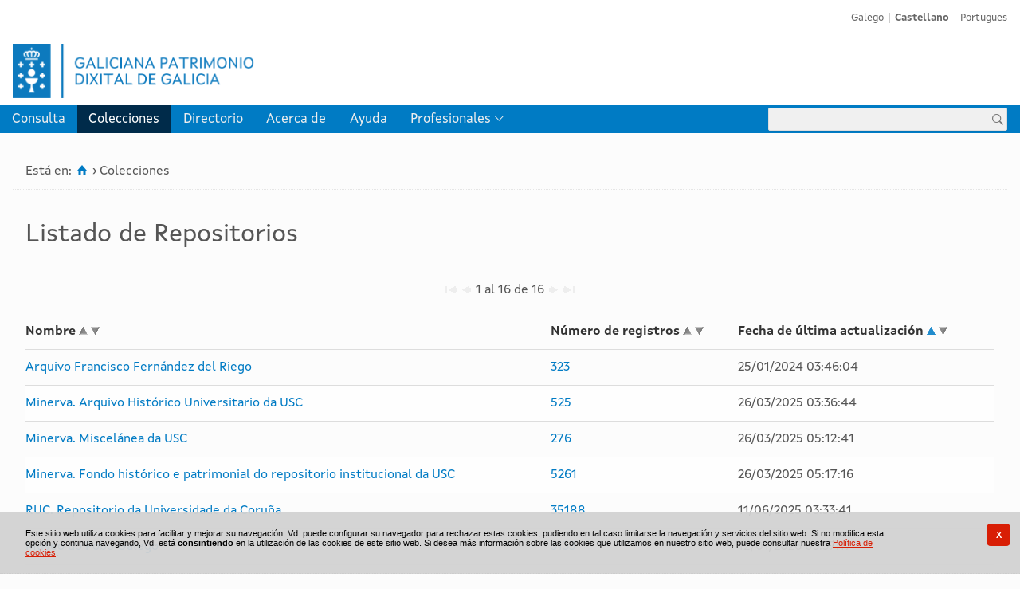

--- FILE ---
content_type: text/html;charset=UTF-8
request_url: https://www.galiciana.gal/arpadhub/es/consulta/repositorios.do?campoOrden=estadoRecoleccion.idUltimaActualizacion&posicion=1&ordenDesc=N
body_size: 6659
content:
<!DOCTYPE html>
<html class="no-js" lang="es">
<head>
            
    
    
    <meta charset="UTF-8">
    
        <script>
        window.root = "..";
        window.root_i18n = "../../i18n";
        window.root_noi18n = "../..";
        window.rootBase = "../..";
        window.debug = false;
        window.lang = "es";
        window.webPortal= "public";
        window.prefijoWeb = "http://www.galiciana.gal/arpadhub/es/";         window.prefijoWebNoLang = "http://www.galiciana.gal/arpadhub/";         window.prefijoWebMultiidioma = "http://www.galiciana.gal/arpadhub/es/";     </script>

           
        
        
        
        


  

    
    
        <link href="../../i18n/css/fonts/OpenSans.css" rel="stylesheet">

    <link href="../../i18n/css/fonts/PTSerif.css" rel="stylesheet">


    <link href="../../i18n/css/fonts/ionicons.css" rel="stylesheet">

        

<script src="../../js/clientinfo.js"></script>
<script>
  ClientInfo.setDetectedBrowser("CHROME");
  ClientInfo.setMajorVersion(parseInt("131"));
  ClientInfo.setDetectedOS("OSX");
  ClientInfo.setMobile(false);
</script>

<script src="../../js/vendor/jquery.min.js"></script>
<script src="../../js/vendor/jquery-ui.min.js"></script>
<script>jQuery.noConflict();</script>


<script src="../../js/vendor/clipboard.min.js"></script>
<script defer src="../../js/vendor/bootstrap_vm.js"></script>

<script defer src="../../js/vendor/moment-with-locales.min.js"></script>
<script defer src="../../js/vendor/chosen.jquery.min.js"></script>

<script src="../../js/comun/digiweb.js?v=b9ab96f3"></script>

<script defer src="../../js/main.js?v=b9ab96f3"></script>

        

            <!-- Global site tag (gtag.js) - Google Analytics -->
        <script async src="https://www.googletagmanager.com/gtag/js?id=GTM-KL63WHQ"></script>
        <script>
          window.dataLayer = window.dataLayer || [];
          document.addEventListener("DOMContentLoaded", function() {
            window.analytics.registerProvider('Google Universal Analytics', new window.GUAProvider('GTM-KL63WHQ', true));
          });
        </script>
        
              

                    
                             
                        <title>Galiciana. Patrimonio Digital de Galicia &gt; 
                                     Colecciones
            </title>
    
         
 
            
            
            <meta name="viewport" content="width=device-width, initial-scale=1, maximum-scale=2" />    
         <link href="../../i18n/css/comun/comun_base.css" rel="stylesheet" >
    <link href="../../i18n/css/comun/comun_all.css" rel="stylesheet" >


<link href="../../i18n/css/stylecookies.css" rel="stylesheet" >



        

            <script src="../../i18n/js/comun_all.js"></script>
    
        
    <script>
        (function() {
            jQuery(document).ready(function(){
                jQuery.post("../accesos/registrar_primera_visita.do");
            });
        })();
    </script>
    
        <link href="../../i18n/css/estilos_personalizacion.css" rel="stylesheet" type="text/css" />
<link rel="alternate" type="application/rss+xml" title="RSS" href="../perfiles/rss.do?id=0" />
<meta name="DC.title" lang="gl" content="Galiciana"/>
<meta name="DC.title" lang="es" content="Galiciana"/>
<meta name="DC.title" lang="pt" content="Galiciana"/>

<meta name="DC.subject" lang="gl" content="Galicia; Patrimonio cultural galego; Patrimonio dixital galego; Patrimonio bibliográfico galego; Patrimonio documental galego; Patrimonio archivístico galego; Biblioteca dixital Galicia; Arquivo dixital Galicia; Museo Galicia; Mapas; Fotografías; Publicacións seriadas; Publicacións periódicas; Expedientes; Dixitalización; Preservación; Repositorio OAI; EAD; MARC; EDM; ESE; LIDO" />
<meta name="DC.subject" lang="es" content="Galicia; Patrimonio cultural gallego; Patrimonio digital gallego; Patrimonio bibliográfico gallego; Patrimonio documental gallego; Patrimonio archivístico gallego; Biblioteca digital Galicia; Archivo digital Galicia; Museo Galicia; Mapas; Fotografías; Publicaciones seriadas; Publicaciones periódicas; Expedientes; Digitalización; Preservación; Repositorio OAI; EAD; MARC; EDM; ESE; LIDO" />
<meta name="DC.subject" lang="pt" content="Galiza; Património cultural galego; Património digital galego; Património bibliográfico galego; Património documentário galego; Património archivístico galego; Biblioteca digital Galiza; Arquivo digital Galiza; Museu Galiza; Mapas; Fotografias; Publicações seriadas; Publicações periódicas; Expedientes; Digitalização; Preservação; Repositório OAI; EAD; MARC; EDM; ESE; LIDO" />

<meta name="DC.description" lang="gl" content="Galiciana, Sistema de Difusión e Recolección do Patrimonio Dixital de Galicia, ten como misión facilitar, de forma conxunta, a consulta e a difusión do patrimonio de dominio público que se dixitalizou procedente dos arquivos, bibliotecas e museos de Galicia ou de calquera outra institución de interese para Galicia." />
<meta name="DC.description" lang="es" content="Galiciana, Sistema de Difusión y Recolección del Patrimonio Digital de Galicia, tiene como misión facilitar, de forma conjunta, la consulta y la difusión del patrimonio de dominio público que se ha digitalizado procedente de los archivos, bibliotecas y museos de Galicia o de cualquier otra institución de interés para Galicia."/>
<meta name="DC.description" lang="pt" content=" Galiciana, Sistema de Difusão e Coleta do Património Digital de Galiza, tem como missão facilitar, de forma conjunta, a consulta e a difusão do património de domínio público que se digitalizou procedente dos arquivos, bibliotecas e museus de Galiza ou de qualquer outra instituição de interesse para Galiza."/>

<meta name="DC.language" content="gl" />
<meta name="DC.language" content="es" />
<meta name="DC.language" content="pt" />

<meta name="DC.coverage" content="Galicia" />
<meta name="DC.creator" content="Xunta de Galicia"/>
<meta name="DC.publisher" content="DIGIBÍS"/>
<meta name="DC.date" scheme="DCTERMS.W3CDTF" content="2016"/>
<meta name="DC.type" scheme="DCTERMS.DCMIType" content="Text"/>
<meta name="DC.type" scheme="DCTERMS.DCMIType" content="Image"/>
<meta name="DC.format" content="text/html; charset=UTF-8"/>
<meta name="DC.identifier" scheme="DCTERMS.URI" content="http://www.galiciana.gal/arpadhub/" />

<!-- Para Twitter Card -->
<meta name="twitter:card" content="summary" />
<meta name="twitter:title" content="Galiciana" />
<meta name="twitter:description" content="Galiciana, Sistema de Difusión e Recolección do Patrimonio Dixital de Galicia, ten como misión facilitar, de forma conxunta, a consulta e a difusión do patrimonio de dominio público que se dixitalizou procedente dos arquivos, bibliotecas e museos de Galicia ou de calquera outra institución de interese para Galicia." />
<meta name="twitter:image" content="http://www.galiciana.gal/arpadhub/i18n/img/galiciahub.png" />

<!-- Para Facebook y otros -->
<meta property="og:type" content="website" />
<meta property="og:title" content="Galiciana" />
<meta property="og:description" content="Galiciana, Sistema de Difusión e Recolección do Patrimonio Dixital de Galicia, ten como misión facilitar, de forma conxunta, a consulta e a difusión do patrimonio de dominio público que se dixitalizou procedente dos arquivos, bibliotecas e museos de Galicia ou de calquera outra institución de interese para Galicia." />
<meta property="og:locale" content="gl_GL" />
<meta property="og:locale:alternate" content="es_ES" />
<meta property="og:locale:alternate" content="pt_PT" />
<meta property="og:image" content="http://www.galiciana.gal/arpadhub/i18n/img/galiciahub.png" />
<meta property="og:url" content="http://www.galiciana.gal/arpadhub/" />

<!--Desktop classic browsers tabs, IE-->
<link rel="shortcut icon" href="../../i18n/img/favicon/favicon.ico" type="image/x-icon" />
<link rel="icon" type="image/png" href="../../i18n/img/favicon/favicon-16x16.png" sizes="16x16"/>

<!--iOS, Safari-->
<meta name="apple-mobile-web-app-title" content="Galiciana"/>
<link rel="mask-icon" href="../../i18n/img/favicon/safari-pinned-tab.svg" color="#da532c"/>
<link rel="icon" type="image/png" href="../../i18n/img/favicon/favicon-32x32.png" sizes="32x32"/>
<link rel="apple-touch-icon" sizes="180x180" href="../../i18n/img/favicon/apple-touch-icon.png"/>

<!--Android Chrome-->
<meta name="application-name" content="Galiciana"/>
<link rel="icon" type="image/png" href="../../i18n/img/favicon/android-chrome-192x192.png" sizes="192x192"/>
<link rel="manifest" href="../../i18n/img/favicon/manifest.json"/>
<meta name="theme-color" content="#ffffff"/>

<!-- Windows 8-->
<meta name="msapplication-TileColor" content="#FFFFFF"/>
<meta name="msapplication-square70x70logo" content="../../i18n/img/favicon/mstile-70x70.png"/>
<meta name="msapplication-square150x150logo" content="../../i18n/img/favicon/mstile-150x150.png"/>
<meta name="msapplication-square310x310logo" content="../../i18n/img/favicon/mstile-310x310.png"/>
<meta name="msapplication-config" content="../../i18n/img/favicon/browserconfig.xml" /> 
                                                                    

                                        
    <script src="../../i18n/../js/comun/toggleContainer.js"></script>
                <script src="../../i18n/js/cookies.min.js"></script>
                    <script src="../js/cookies.cdata.js"></script>
                
                                        <link rel="stylesheet" href="../../css/default/main.css">
                
    <link href="../../i18n/css/recolectores.css" rel="stylesheet" type="text/css" />
</head>

<body>
    





        
        
        <div id="pagina">
    
             <div id="menu_public">      <div id="menu_colecciones">     
        

    <div class="pre-header">
    <div class="content--wide">
                

<ul class="pre-header__list utility-links">
</ul>
                            
                    



                            <ul class="pre-header__list languages__list">
                    <li class="pre-header__item languages__item"><a class="pre-header__link languages__link" href="..&#x2f;..&#x2f;gl&#x2f;consulta&#x2f;repositorios.do&#x3f;campoOrden&#x3d;estadoRecoleccion.idUltimaActualizacion&amp;posicion&#x3d;1&amp;ordenDesc&#x3d;N" hreflang="gl" title="Galego">Galego</a></li><li class="pre-header__item languages__item"><span class="pre-header__link languages__link languages__link--selected">Castellano</span></li><li class="pre-header__item languages__item"><a class="pre-header__link languages__link" href="..&#x2f;..&#x2f;pt&#x2f;consulta&#x2f;repositorios.do&#x3f;campoOrden&#x3d;estadoRecoleccion.idUltimaActualizacion&amp;posicion&#x3d;1&amp;ordenDesc&#x3d;N" hreflang="pt" title="Portugues">Portugues</a></li>            </ul>
    </div>
</div>
<div class="header__wrapper js-header__wrapper">
                    <div class="header">
            <div class="content--wide header__content">
                
                <a class="header__logo" href="../../es/inicio/inicio.do" title="Galiciana" >
        <img src="../../i18n/img/header/logo.png" alt="Logo Galiciana">
    </a>
                    <span class="header__title" ></span>
                
                </div>
        </div>
        <div id="navbar">
            <div class="content--wide">
                    <input type="checkbox" id="button">
    <label for="button" onclick>
        
                <a class="header__logo" href="../../es/inicio/inicio.do" title="Galiciana" >
        <img src="../../i18n/img/header/logo.png" alt="Logo Galiciana">
    </a>
        </label>
    <div class="navbar-nav">
                



    <div role="navigation" aria-label="Menú principal" class="main-nav">
                    <ul role="menubar" aria-hidden="false" class="main-nav__list">
                                                                                                                                        
                                                
                                
                                                
                                                
                <li class="main-nav__item " role="menuitem" aria-haspopup="false">
                                                                            <a href="..&#x2f;consulta&#x2f;busqueda.do"  class="main-nav__link"  tabindex="0">Consulta</a>
                                                                            </li>
                                                                                        
                                                                
                                
                                                
                                                
                <li class="main-nav__item active " role="menuitem" aria-haspopup="false">
                                                                            <a href="..&#x2f;consulta&#x2f;repositorios.do"  class="main-nav__link"  tabindex="0">Colecciones</a>
                                                                            </li>
                                                                    
                                                
                                
                                                
                                                
                <li class="main-nav__item " role="menuitem" aria-haspopup="false">
                                                                            <a href="..&#x2f;comunidades&#x2f;directorio.do"  class="main-nav__link"  tabindex="0">Directorio</a>
                                                                            </li>
                                                                    
                                                
                                
                                                
                                                
                <li class="main-nav__item " role="menuitem" aria-haspopup="false">
                                                                            <a href="..&#x2f;ayuda&#x2f;acerca-de.do"  class="main-nav__link"  tabindex="0">Acerca de</a>
                                                                            </li>
                                                                    
                                                
                                
                                                
                                                
                <li class="main-nav__item " role="menuitem" aria-haspopup="false">
                                                                            <a href="..&#x2f;ayuda&#x2f;ayuda.do"  class="main-nav__link"  tabindex="0">Ayuda</a>
                                                                            </li>
                                                                    
                                                
                                
                                                
                                                
                <li class="main-nav__item hasdropdown " role="menuitem" aria-haspopup="true">
                            <a href="#"  class="main-nav__link"  tabindex="0">Profesionales</a>
                                                                                    <ul role="menu" class="main-nav__dropdown">
                                                                                        
                                                
                                
                                                
                                                
                <li class="main-nav__subitem " role="menuitem" aria-haspopup="false">
                                                                            <a href="..&#x2f;galiciana_pro&#x2f;pro-inicio.do"  class="main-nav__sublink"  tabindex="-1">Galiciana Profesionales</a>
                                                                            </li>
                                                                    
                                                
                                
                                                
                                                
                <li class="main-nav__subitem " role="menuitem" aria-haspopup="false">
                                                                            <a href="..&#x2f;galiciana_pro&#x2f;pro-colaborar.do"  class="main-nav__sublink"  tabindex="-1">Agregar tu repositorio</a>
                                                                            </li>
                                                                    
                                                
                                
                                                
                                                
                <li class="main-nav__subitem " role="menuitem" aria-haspopup="false">
                                                                            <a href="..&#x2f;galiciana_pro&#x2f;pro-dixitalizar.do"  class="main-nav__sublink"  tabindex="-1">Digitalizar patrimonio</a>
                                                                            </li>
                                                                    
                                                
                                
                                                
                                                
                <li class="main-nav__subitem " role="menuitem" aria-haspopup="false">
                                                                            <a href="..&#x2f;galiciana_pro&#x2f;pro-mets-arq.do"  class="main-nav__sublink"  tabindex="-1">METS Archivo Digital</a>
                                                                            </li>
                                                                    
                                                
                                
                                                
                                                
                <li class="main-nav__subitem " role="menuitem" aria-haspopup="false">
                                                                            <a href="..&#x2f;galiciana_pro&#x2f;pro-mets-bib.do"  class="main-nav__sublink"  tabindex="-1">METS Biblioteca Digital</a>
                                                                            </li>
                                                </ul>
                                    </li>
                                                                                                                    </ul>
            </div>

            </div>
            </div>
        </div>
        <div class="content--wide">
            <form id="headerSearchForm" name="headerSearchForm" action="../consulta/resultados_busqueda.do"
         method="POST"               >
                <div class="busqueda_inicio">
                    <input type="text" class="cajatexto texto" maxlength="128" name="busq_general" id="busq_general"
        value=""
         title="Búsqueda"     >
                <button type="submit" class="icon boton_buscar" aria-label="Buscar">
                    <span>&#xf1d9;</span>
                </button>
            </div>
            </form>
    </div>
</div>
    
    <div id="pagina_contenido0">

    <div id="pagina_contenido">
                            <div id="web_route">
                <span class="span_web_route">
                    <span class="pre-label">Está en:</span>
                    <a class="icon" href="../../es/inicio/inicio.do">&#xf144;</a>
                                                                <span class="separator">&rsaquo;</span>
                        
                                       <span class="webroute_current">Colecciones</span>
                                                                      
               </span>
            </div>
        
                <div id="contenido"  class="contenido_public"  >
            
                                        <h1>Listado de Repositorios</h1>
    <div class="recolectores">
                








<div class="nav_marco">
        
            <div class="vacio">&nbsp;</div>
                <div class="nav_paginas">
                <span class="nav_atras">
                            <span class="enlace_cambio deshabilitado"><img alt="Botón primero deshabilitado" src="../../i18n/img/botones/primero_des.gif" /></span>                           
                <span class="enlace_cambio deshabilitado"><img alt="Botón anterior deshabilitado" src="../../i18n/img/botones/ant_des.gif" /></span>
                    </span>

        <span class="nav_descrip">
                            1 al 16 de 16
                    </span>

        <span class="nav_alante">
                            <span class="enlace_cambio deshabilitado"><img alt="Botón primero deshabilitado" src="../../i18n/img/botones/sig_des.gif" /></span>                           
                <span class="enlace_cambio deshabilitado"><img alt="Botón anterior deshabilitado" src="../../i18n/img/botones/ultimo_des.gif" /></span>
                    </span>

            </div>
    
                
                                            <table class="nav_registros" id='nav_registros' summary="Tabla Datos de repositorios">
                <caption>Datos de repositorios</caption>
                                    <thead>
        <tr>
                                 
    <th class="campo_nombre">
        <a class='Ntooltip Titletooltip' href='#'>Nombre<span>Nombre del repositorio</span></a>
                <span class="links_orden">
                        <span class="enlace_cambio">                                               <span class="boton_orden_ascendente">
                                        <a href="../consulta/repositorios.do?campoOrden=nombre&amp;posicion=1&amp;ordenDesc=N"                             onmouseout="MM_swapImgRestore();"
                onblur="MM_swapImgRestore();"
                onmouseover="MM_swapImage('orden_ascendente_1','','../../i18n/img/iconos/orden_asc_ok.gif',1);"
                onfocus="MM_swapImage('orden_ascendente_1','','../../i18n/img/iconos/orden_asc_ok.gif',1);"
                        class="boton_imagen" id='boton_orden_ascendente'>
                <img name="orden_ascendente_1" alt="(Ordenar ascendentemente)" title="(Ordenar ascendentemente)" src="../../i18n/img/iconos/orden_asc.gif"></a>
                            <script>MM_preloadImages('../../i18n/img/iconos/orden_asc_ok.gif');</script>
                            </span>
</span>
                                <span class="enlace_cambio">                                              <span class="boton_orden_descendente">
                                        <a href="../consulta/repositorios.do?campoOrden=nombre&amp;posicion=1&amp;ordenDesc=S"                             onmouseout="MM_swapImgRestore();"
                onblur="MM_swapImgRestore();"
                onmouseover="MM_swapImage('orden_descendente_2','','../../i18n/img/iconos/orden_desc_ok.gif',1);"
                onfocus="MM_swapImage('orden_descendente_2','','../../i18n/img/iconos/orden_desc_ok.gif',1);"
                        class="boton_imagen" id='boton_orden_descendente'>
                <img name="orden_descendente_2" alt="(Ordenar descendentemente)" title="(Ordenar descendentemente)" src="../../i18n/img/iconos/orden_desc.gif"></a>
                            <script>MM_preloadImages('../../i18n/img/iconos/orden_desc_ok.gif');</script>
                            </span>
</span>
                </span>
    </th>
                     
    <th class="campo_estadoRecoleccion.numRegistros">
        <a class='Ntooltip Titletooltip' href='#'>Número de registros<span>Total de registros recolectados</span></a>
                <span class="links_orden">
                        <span class="enlace_cambio">                                              <span class="boton_orden_ascendente">
                                        <a href="../consulta/repositorios.do?campoOrden=estadoRecoleccion.numRegistros&amp;posicion=1&amp;ordenDesc=N"                             onmouseout="MM_swapImgRestore();"
                onblur="MM_swapImgRestore();"
                onmouseover="MM_swapImage('orden_ascendente_3','','../../i18n/img/iconos/orden_asc_ok.gif',1);"
                onfocus="MM_swapImage('orden_ascendente_3','','../../i18n/img/iconos/orden_asc_ok.gif',1);"
                        class="boton_imagen" >
                <img name="orden_ascendente_3" alt="(Ordenar ascendentemente)" title="(Ordenar ascendentemente)" src="../../i18n/img/iconos/orden_asc.gif"></a>
                            <script>MM_preloadImages('../../i18n/img/iconos/orden_asc_ok.gif');</script>
                            </span>
</span>
                                <span class="enlace_cambio">                                              <span class="boton_orden_descendente">
                                        <a href="../consulta/repositorios.do?campoOrden=estadoRecoleccion.numRegistros&amp;posicion=1&amp;ordenDesc=S"                             onmouseout="MM_swapImgRestore();"
                onblur="MM_swapImgRestore();"
                onmouseover="MM_swapImage('orden_descendente_4','','../../i18n/img/iconos/orden_desc_ok.gif',1);"
                onfocus="MM_swapImage('orden_descendente_4','','../../i18n/img/iconos/orden_desc_ok.gif',1);"
                        class="boton_imagen" >
                <img name="orden_descendente_4" alt="(Ordenar descendentemente)" title="(Ordenar descendentemente)" src="../../i18n/img/iconos/orden_desc.gif"></a>
                            <script>MM_preloadImages('../../i18n/img/iconos/orden_desc_ok.gif');</script>
                            </span>
</span>
                </span>
    </th>
                     
    <th class="campo_estadoRecoleccion.idUltimaActualizacion">
        <a class='Ntooltip Titletooltip right' href='#'>Fecha de última actualización<span>Fecha de la última recolección</span></a>
                <span class="links_orden">
                            
    <span class="recurso recurso_orden_ascendente_ok">
                    <img src="../../i18n/img/iconos/orden_asc_ok.gif" alt="(Ordenado ascendentemente)" title="(Ordenado ascendentemente)">
            </span>
                                <span class="enlace_cambio">                                              <span class="boton_orden_descendente">
                                        <a href="../consulta/repositorios.do?campoOrden=estadoRecoleccion.idUltimaActualizacion&amp;posicion=1&amp;ordenDesc=S"                             onmouseout="MM_swapImgRestore();"
                onblur="MM_swapImgRestore();"
                onmouseover="MM_swapImage('orden_descendente_5','','../../i18n/img/iconos/orden_desc_ok.gif',1);"
                onfocus="MM_swapImage('orden_descendente_5','','../../i18n/img/iconos/orden_desc_ok.gif',1);"
                        class="boton_imagen" >
                <img name="orden_descendente_5" alt="(Ordenar descendentemente)" title="(Ordenar descendentemente)" src="../../i18n/img/iconos/orden_desc.gif"></a>
                            <script>MM_preloadImages('../../i18n/img/iconos/orden_desc_ok.gif');</script>
                            </span>
</span>
                </span>
    </th>
        </tr>
    </thead>
                <tbody>                 
        
                                    
                                    
                                            
                                    <tr class="nav_registro_impar nav_registro">
                
                                                    <td class="campo_name">
	                    <a id="link_link_repository" href="..&#x2f;recoleccion&#x2f;datos.do&#x3f;idOai&#x3d;602&amp;idOrigen&#x3d;317">Arquivo Francisco Fernández del Riego</a>
            </td>
        <td>
                                        <a id="link_link_query" href="..&#x2f;consulta&#x2f;resultados.do&#x3f;busq_procedencia&#x3d;BAC20230000014&amp;descrip_procedencia&#x3d;Arquivo&#x20;Francisco&#x20;Fern&aacute;ndez&#x20;del&#x20;Riego">323</a>
                        </td>
        <td>25/01/2024 03:46:04</td>
                
                                    </tr>
                                                            
                                    <tr class="nav_registro_par nav_registro">
                
                                                    <td class="campo_name">
	                    <a id="link_link_repository" href="..&#x2f;recoleccion&#x2f;datos.do&#x3f;idOai&#x3d;561&amp;idOrigen&#x3d;314">Minerva. Arquivo Histórico Universitario da USC</a>
            </td>
        <td>
                                        <a id="link_link_query" href="..&#x2f;consulta&#x2f;resultados.do&#x3f;busq_procedencia&#x3d;BAC20210000010&amp;descrip_procedencia&#x3d;Minerva.&#x20;Arquivo&#x20;Hist&oacute;rico&#x20;Universitario&#x20;da&#x20;USC">525</a>
                        </td>
        <td>26/03/2025 03:36:44</td>
                
                                    </tr>
                                                            
                                    <tr class="nav_registro_impar nav_registro">
                
                                                    <td class="campo_name">
	                    <a id="link_link_repository" href="..&#x2f;recoleccion&#x2f;datos.do&#x3f;idOai&#x3d;581&amp;idOrigen&#x3d;316">Minerva. Miscelánea da USC</a>
            </td>
        <td>
                                        <a id="link_link_query" href="..&#x2f;consulta&#x2f;resultados.do&#x3f;busq_procedencia&#x3d;BAC20210000027&amp;descrip_procedencia&#x3d;Minerva.&#x20;Miscel&aacute;nea&#x20;da&#x20;USC">276</a>
                        </td>
        <td>26/03/2025 05:12:41</td>
                
                                    </tr>
                                                            
                                    <tr class="nav_registro_par nav_registro">
                
                                                    <td class="campo_name">
	                    <a id="link_link_repository" href="..&#x2f;recoleccion&#x2f;datos.do&#x3f;idOai&#x3d;442&amp;idOrigen&#x3d;228">Minerva. Fondo histórico e patrimonial do repositorio institucional da USC</a>
            </td>
        <td>
                                        <a id="link_link_query" href="..&#x2f;consulta&#x2f;resultados.do&#x3f;busq_procedencia&#x3d;BAC20170000037&amp;descrip_procedencia&#x3d;Minerva.&#x20;Fondo&#x20;hist&oacute;rico&#x20;e&#x20;patrimonial&#x20;do&#x20;repositorio&#x20;institucional&#x20;da&#x20;USC">5261</a>
                        </td>
        <td>26/03/2025 05:17:16</td>
                
                                    </tr>
                                                            
                                    <tr class="nav_registro_impar nav_registro">
                
                                                    <td class="campo_name">
	                    <a id="link_link_repository" href="..&#x2f;recoleccion&#x2f;datos.do&#x3f;idOai&#x3d;24&amp;idOrigen&#x3d;8">RUC. Repositorio da Universidade da Coruña</a>
            </td>
        <td>
                                        <a id="link_link_query" href="..&#x2f;consulta&#x2f;resultados.do&#x3f;busq_procedencia&#x3d;BAC20150000064&amp;descrip_procedencia&#x3d;RUC.&#x20;Repositorio&#x20;da&#x20;Universidade&#x20;da&#x20;Coru&ntilde;a">35188</a>
                        </td>
        <td>11/06/2025 03:33:41</td>
                
                                    </tr>
                                                            
                                    <tr class="nav_registro_par nav_registro">
                
                                                    <td class="campo_name">
	                    <a id="link_link_repository" href="..&#x2f;recoleccion&#x2f;datos.do&#x3f;idOai&#x3d;521&amp;idOrigen&#x3d;312">Museo do Pobo Galego</a>
            </td>
        <td>
                                        <a id="link_link_query" href="..&#x2f;consulta&#x2f;resultados.do&#x3f;busq_procedencia&#x3d;BAC20200000020&amp;descrip_procedencia&#x3d;Museo&#x20;do&#x20;Pobo&#x20;Galego">3133</a>
                        </td>
        <td>12/01/2026 03:37:17</td>
                
                                    </tr>
                                                            
                                    <tr class="nav_registro_impar nav_registro">
                
                                                    <td class="campo_name">
	                    <a id="link_link_repository" href="..&#x2f;recoleccion&#x2f;datos.do&#x3f;idOai&#x3d;541&amp;idOrigen&#x3d;313">Arquivo Municipal de Marín</a>
            </td>
        <td>
                                        <a id="link_link_query" href="..&#x2f;consulta&#x2f;resultados.do&#x3f;busq_procedencia&#x3d;BAC20200000037&amp;descrip_procedencia&#x3d;Arquivo&#x20;Municipal&#x20;de&#x20;Mar&iacute;n">633</a>
                        </td>
        <td>23/01/2026 03:38:04</td>
                
                                    </tr>
                                                            
                                    <tr class="nav_registro_par nav_registro">
                
                                                    <td class="campo_name">
	                    <a id="link_link_repository" href="..&#x2f;recoleccion&#x2f;datos.do&#x3f;idOai&#x3d;101&amp;idOrigen&#x3d;43">Biblioteca Pública de Pontevedra - Fondo fotográfico</a>
            </td>
        <td>
                                        <a id="link_link_query" href="..&#x2f;consulta&#x2f;resultados.do&#x3f;busq_procedencia&#x3d;BAC20150000262&amp;descrip_procedencia&#x3d;Biblioteca&#x20;P&uacute;blica&#x20;de&#x20;Pontevedra&#x20;-&#x20;Fondo&#x20;fotogr&aacute;fico">2043</a>
                        </td>
        <td>27/01/2026 03:32:41</td>
                
                                    </tr>
                                                            
                                    <tr class="nav_registro_impar nav_registro">
                
                                                    <td class="campo_name">
	                    <a id="link_link_repository" href="..&#x2f;recoleccion&#x2f;datos.do&#x3f;idOai&#x3d;382&amp;idOrigen&#x3d;218">Investigo</a>
            </td>
        <td>
                                        <a id="link_link_query" href="..&#x2f;consulta&#x2f;resultados.do&#x3f;busq_procedencia&#x3d;BAC20160000368&amp;descrip_procedencia&#x3d;Investigo">14289</a>
                        </td>
        <td>27/01/2026 03:32:58</td>
                
                                    </tr>
                                                            
                                    <tr class="nav_registro_par nav_registro">
                
                                                    <td class="campo_name">
	                    <a id="link_link_repository" href="..&#x2f;recoleccion&#x2f;datos.do&#x3f;idOai&#x3d;5&amp;idOrigen&#x3d;4">Galiciana. Biblioteca Dixital de Galicia</a>
            </td>
        <td>
                                        <a id="link_link_query" href="..&#x2f;consulta&#x2f;resultados.do&#x3f;busq_procedencia&#x3d;BAC20150000033&amp;descrip_procedencia&#x3d;Galiciana.&#x20;Biblioteca&#x20;Dixital&#x20;de&#x20;Galicia">349947</a>
                        </td>
        <td>27/01/2026 03:33:28</td>
                
                                    </tr>
                                                            
                                    <tr class="nav_registro_impar nav_registro">
                
                                                    <td class="campo_name">
	                    <a id="link_link_repository" href="..&#x2f;recoleccion&#x2f;datos.do&#x3f;idOai&#x3d;501&amp;idOrigen&#x3d;310">Biblioteca da Fundación Barrie</a>
            </td>
        <td>
                                        <a id="link_link_query" href="..&#x2f;consulta&#x2f;resultados.do&#x3f;busq_procedencia&#x3d;BAC20200000013&amp;descrip_procedencia&#x3d;Biblioteca&#x20;da&#x20;Fundaci&oacute;n&#x20;Barrie">26738</a>
                        </td>
        <td>27/01/2026 03:33:35</td>
                
                                    </tr>
                                                            
                                    <tr class="nav_registro_par nav_registro">
                
                                                    <td class="campo_name">
	                    <a id="link_link_repository" href="..&#x2f;recoleccion&#x2f;datos.do&#x3f;idOai&#x3d;441&amp;idOrigen&#x3d;226">Galiciana. Arquivo Dixital de Galicia</a>
            </td>
        <td>
                                        <a id="link_link_query" href="..&#x2f;consulta&#x2f;resultados.do&#x3f;busq_procedencia&#x3d;BAC20170000020&amp;descrip_procedencia&#x3d;Galiciana.&#x20;Arquivo&#x20;Dixital&#x20;de&#x20;Galicia">284027</a>
                        </td>
        <td>27/01/2026 03:33:41</td>
                
                                    </tr>
                                                            
                                    <tr class="nav_registro_impar nav_registro">
                
                                                    <td class="campo_name">
	                    <a id="link_link_repository" href="..&#x2f;recoleccion&#x2f;datos.do&#x3f;idOai&#x3d;401&amp;idOrigen&#x3d;217">Cuadernos de Estudios Gallegos - IEGPS</a>
            </td>
        <td>
                                        <a id="link_link_query" href="..&#x2f;consulta&#x2f;resultados.do&#x3f;busq_procedencia&#x3d;BAC20160000351&amp;descrip_procedencia&#x3d;Cuadernos&#x20;de&#x20;Estudios&#x20;Gallegos&#x20;-&#x20;IEGPS">542</a>
                        </td>
        <td>27/01/2026 03:34:02</td>
                
                                    </tr>
                                                            
                                    <tr class="nav_registro_par nav_registro">
                
                                                    <td class="campo_name">
	                    <a id="link_link_repository" href="..&#x2f;recoleccion&#x2f;datos.do&#x3f;idOai&#x3d;621&amp;idOrigen&#x3d;319">SIMURG - Estatuto de Autonomía de Galicia (1932-1936)</a>
            </td>
        <td>
                                        <a id="link_link_query" href="..&#x2f;consulta&#x2f;resultados.do&#x3f;busq_procedencia&#x3d;BAC20250000018&amp;descrip_procedencia&#x3d;SIMURG&#x20;-&#x20;Estatuto&#x20;de&#x20;Autonom&iacute;a&#x20;de&#x20;Galicia&#x20;&#x28;1932-1936&#x29;">1059</a>
                        </td>
        <td>27/01/2026 03:34:08</td>
                
                                    </tr>
                                                            
                                    <tr class="nav_registro_impar nav_registro">
                
                                                    <td class="campo_name">
	                    <a id="link_link_repository" href="..&#x2f;recoleccion&#x2f;datos.do&#x3f;idOai&#x3d;481&amp;idOrigen&#x3d;281">Digital.CSIC. Instituto de Estudios Gallegos Padre Sarmiento</a>
            </td>
        <td>
                                        <a id="link_link_query" href="..&#x2f;consulta&#x2f;resultados.do&#x3f;busq_procedencia&#x3d;BAC20170000051&amp;descrip_procedencia&#x3d;Digital.CSIC.&#x20;Instituto&#x20;de&#x20;Estudios&#x20;Gallegos&#x20;Padre&#x20;Sarmiento">391</a>
                        </td>
        <td>27/01/2026 03:34:09</td>
                
                                    </tr>
                                                            
                                    <tr class="nav_registro_par nav_registro">
                
                                                    <td class="campo_name">
	                    <a id="link_link_repository" href="..&#x2f;recoleccion&#x2f;datos.do&#x3f;idOai&#x3d;601&amp;idOrigen&#x3d;318">Arquivo da Fundación Penzol</a>
            </td>
        <td>
                                        <a id="link_link_query" href="..&#x2f;consulta&#x2f;resultados.do&#x3f;busq_procedencia&#x3d;BAC20230000021&amp;descrip_procedencia&#x3d;Arquivo&#x20;da&#x20;Fundaci&oacute;n&#x20;Penzol">2321</a>
                        </td>
        <td>27/01/2026 03:34:12</td>
                
                                    </tr>
                                                </tbody>                
            </table>
                
                <div class="nav_paginas2">
                <span class="nav_atras">
                            <span class="enlace_cambio deshabilitado"><img alt="Botón primero deshabilitado" src="../../i18n/img/botones/primero_des.gif" /></span>                           
                <span class="enlace_cambio deshabilitado"><img alt="Botón anterior deshabilitado" src="../../i18n/img/botones/ant_des.gif" /></span>
                    </span>

        <span class="nav_descrip">
                            1 al 16 de 16
                    </span>

        <span class="nav_alante">
                            <span class="enlace_cambio deshabilitado"><img alt="Botón primero deshabilitado" src="../../i18n/img/botones/sig_des.gif" /></span>                           
                <span class="enlace_cambio deshabilitado"><img alt="Botón anterior deshabilitado" src="../../i18n/img/botones/ultimo_des.gif" /></span>
                    </span>

            </div>
            <div class="vacio">&nbsp;</div>
    
        </div>

    </div>
                                                                </div>
        </div>

        </div>
    
        <div id="pie" class="js-footer">
    <div id="resources">
        <div class="content--wide">
           <ul id="tools" class="list-footer">
                <li class="list-footer__item"><a href="../ayuda/oai.do" aria-label="Repositorio OAI-PMH">
                    <img src="../../i18n/img/resources/OAIPMH.svg" alt="Logo de OAI-PMH" /></a></li>
                <li class="list-footer__item"><a href="http://www.w3.org/RDF/" target="_blank" aria-label="Linked Open Data">
                    <img src="../../i18n/img/resources/RDF.svg" alt="Logo de Linked Open Data" /></a></li>
                <li class="list-footer__item"><a href="http://pro.europeana.eu/edm-documentation" target="_blank" aria-label="Europeana Data Model">
                    <img src="../../i18n/img/resources/EDM.svg" alt="Logo de Europeana Data Model" /></a></li>
            </ul>
            <ul id="social" class="list-footer">
                <li><a class="rss icon-text" href="../ayuda/rss.do" title="RSS"><span>&#xf23d;</span></a></li>
            </ul>
        </div>
    </div>
    <div id="pie_superior">
        <div id="infoCliente" class="bloquePie">
    <div class="content--wide">
        <div class="logo-xunta"><a href="https://www.xunta.gal/portada" target="_blank"><img src="../../i18n/img/footer/image_gallery.svg" alt="Xunta de Galicia" height="36px" /></a></div>
        <div class="enlaces">
            <p class="copyright">
                <span class="cc"></span>Xunta de Galicia. Información mantenida y publicada en internet por la Xunta de Galicia
            </p>
            <p>
                <a href="https://www.xunta.gal/sistema-integrado-de-atencion-a-cidadania" target="_blank">Atención a la ciudadanía</a>
                <span> - </span>
                <a href="../ayuda/accesibilidad.do" target="_blank">Accesibilidad</a>
                <span> - </span>
                <a href="../avisolegal.do" target="_blank">Aviso legal</a>
                <span> - </span>
                <a href="../ayuda/mapa-web.do" target="_blank">Mapa del portal</a>
            </p>
        </div>
    </div>
</div>    </div>
</div>

  </div> <!-- fin pagina -->  
 </div>  </div> 

            <script>if (enFrameInterno()) pantallaCompleta('contenido');</script>
    
    

</body>
</html>



--- FILE ---
content_type: text/css
request_url: https://www.galiciana.gal/arpadhub/i18n/css/comun/comun_base.css
body_size: 1792
content:
.u-flex-cards{display:-ms-flexbox;-ms-flex-wrap:wrap;-ms-flex-pack:distribute;-ms-flex-align:start;display:flex;justify-content:space-around;align-items:flex-start;flex-wrap:wrap;padding-top:.5em}
.u-flex-cards--between{justify-content:space-between}
.u-text-left{text-align:left}
.u-text-right{text-align:right}
.u-text-center{text-align:center}
@font-face{font-family:Ionicons;src:url(../../fonts/ionicons/ionicons.woff) format("woff")}
abbr,acronym,address,applet,big,blockquote,body,caption,cite,code,dd,del,dfn,div,dl,dt,em,fieldset,font,form,h1,h2,h3,h4,h5,h6,html,iframe,img,ins,kbd,label,legend,li,object,ol,p,pre,q,s,samp,small,span,strike,strong,sub,sup,table,tbody,td,tfoot,th,thead,tr,tt,ul,var{margin:0;padding:0;border:0;outline:0;font-weight:inherit;font-style:inherit;font-size:100%;font-family:inherit;vertical-align:baseline}
a{margin:0;padding:0;border:0;font-weight:inherit;font-style:inherit;font-size:100%;font-family:inherit;vertical-align:baseline}
html{overflow-y:scroll}
body{font-family:"Open sans",Helvetica,Arial,Verdana,serif;font-size:62.5%}
ol,ul{padding-left:1em;margin:0 0 1em 0}
table{border-collapse:collapse;border-spacing:0;width:100%}
caption,td,th{text-align:left;font-weight:400;padding:.5em 0;width:auto;min-width:7em}
caption,th{font-weight:700}
tr{border-bottom:1px solid #ddd}
blockquote:after,blockquote:before,q:after,q:before{content:""}
blockquote,q{quotes:"" ""}
abbr,acronym{border:0}
acronym{text-decoration:underline;cursor:help}
cite{padding:0 5%;display:block}
h1{font-size:200%}
h2{font-size:180%}
h3{font-size:160%}
h4{font-size:140%}
h5{font-size:120%}
h6{font-size:100%}
h1,h2,h3,h4,h5,h6{margin:1em 0 .6em 0}
h1{margin-bottom:.6em;margin-top:1.2em}
ins{text-decoration:none}
del{text-decoration:line-through}
p{margin:0 0 1em 0}
div{display:block}
div:after,div:before{content:"";display:block;height:0;font-size:0;overflow:hidden;clear:both}
strong{font-weight:700}
em{font-style:italic}
pre{position:static;font-family:"Courier New",Courier,monospace;font-size:1.1em;width:100%;overflow:auto}
::-webkit-input-placeholder{color:#bbb}
::-moz-placeholder{color:#bbb}
:-ms-input-placeholder{color:#bbb}
:-moz-placeholder{color:#bbb}
.icon,.icon-text::before,.icon::after,.icon::before{display:inline-block;position:relative;font-family:Ionicons}
a{color:#3b81bf}
.icon{transition:all .3s ease 0s;padding:0 .2em}
.icon,.icon-text,.icon-text:hover,.icon:hover{text-decoration:none}
.icon-text:hover{border-bottom:1px solid currentColor}
.icon-text::before,.icon::before{font-size:1.2em;vertical-align:middle}
.icon-text::before{margin-right:5px}
input,select,textarea{font-family:"Open sans",Helvetica,Arial,Verdana,serif;font-size:1em;color:#555;border:1px solid #ddd;box-sizing:border-box}
input[type=button],input[type=date],input[type=datetime-local],input[type=datetime],input[type=email],input[type=month],input[type=number],input[type=password],input[type=range],input[type=reset],input[type=search],input[type=submit],input[type=tel],input[type=text],input[type=time],input[type=url],input[type=week],select,textarea{border:1px solid #ddd;padding:.3em;border-radius:2px}
input:focus,select:focus{box-shadow:0 0 .5em #87ceeb}
select option{padding:.1em .2em;border-top:1px dotted #ddd}
select option:first-child{border:0}
input[type=button],input[type=reset],input[type=submit]{text-transform:lowercase;font-variant:small-caps;padding:.3em 1em;background:#555;color:#fff;border:0}
input[type=button]:hover,input[type=reset]:hover,input[type=submit]:hover{cursor:pointer;background:#3b81bf}
input[type=button]:disabled,input[type=button]:disabled:hover,input[type=reset]:disabled,input[type=reset]:disabled:hover,input[type=submit]:disabled,input[type=submit]:disabled:hover{background:#ccc}
textarea{box-sizing:border-box;width:auto;padding:1em;max-width:100%}
a:hover img,a:link img,a:visited img{border-width:0}
.vacio{display:none;font-size:0;line-height:0}
fieldset{position:relative;border:1px solid #e5e5e5;margin:0 0 1.5em 0;padding:1.5em;box-sizing:border-box}
legend{padding:0 .5em;background:#fff;font-weight:700}
#pagina{font-size:1.6em;line-height:1.8em;color:#555}
#footer,#pagina_contenido0,#pre-header,.content{position:relative;padding:1em;box-sizing:border-box}
#menu_inicio #pagina_contenido0{padding:0}
#pre-header .content{padding-top:0;padding-bottom:0}
#pagina_contenido0{min-height:40em}
.content,:not(#menu_inicio)>#pagina_contenido0>#pagina_contenido{max-width:1280px;margin:0 auto}
#footer.active,#header.active,#pagina_contenido0.active,#pre-header.active{left:-50%;opacity:.3}
#header.active{opacity:1}
.content--wide{max-width:1500px;margin:0 auto;padding-right:1em;padding-left:1em}
#contenido,#web_route{font-size:1em;margin:0 auto;padding:1em;box-sizing:border-box}
#menu_inicio #contenido{padding-left:0;padding-right:0}
#web_route{padding-bottom:.5em;border-bottom:1px dotted #e5e5e5}
#web_route a{text-decoration:none}
#contenido{padding-top:0}
.oai_sru #imagen_rss{display:none}

--- FILE ---
content_type: text/css
request_url: https://www.galiciana.gal/arpadhub/i18n/css/comun/comun_all.css
body_size: 5094
content:
.enlace_arbol_abierto,.enlace_arbol_cerrado{text-decoration:none}
.enlace_arbol_abierto:before,.enlace_arbol_cerrado:before{font-family:Courier new;font-size:1.3em;content:"-"}
.enlace_arbol_cerrado:before{content:"+"}
#noticias-blog:after{content:"";display:block;height:0;font-size:0;clear:both}
.elemento_coleccion{display:block;position:relative;float:right;width:47%;margin-left:0;z-index:0}
.elemento_coleccion:first-of-type{float:left}
.elemento_coleccion .enlace_link_edicion_rapida{position:absolute;border:0;top:.9em;right:0;margin:0;padding:0;border:0;z-index:1;width:auto;display:block}
.enlace_mas_coleccion{float:right;font-size:.628em;line-height:2}
.elemento_coleccion img{margin:0 1.5em 1.5em 0}
.titulo-elemento-coleccion{display:block;border:0;padding:0;margin:1em 0;font-size:1.3em;font-family:'PT Serif',serif;font-weight:400;line-height:1.3}
.titulo-elemento-coleccion a{text-decoration:none;text-align:left;z-index:0}
.titulo-elemento-coleccion a:hover{text-decoration:underline}
.elemento.paginaInicio{clear:both;margin-top:0;margin-bottom:2em}
.edicion_rapida:after{content:'';display:block;clear:both;width:100%}
.elemento.edicion_rapida.paginaOai_cms{display:inline-block;width:780px}
#footer{border-top:1px solid #ddd;text-align:center}
.list-footer{list-style:none;padding:0}
.list-footer li{display:inline-block}
#social li a{display:inline-block;min-width:28px;border-radius:50%;padding:.3em;margin-left:.3em;color:#fff;font-size:1.4em;text-align:center;text-decoration:none;transition:filter ease .2s}
#social li a:hover{filter:brightness(120%)}
#facebook a{background-color:#3a5795}
#twitter a{background-color:#55acee}
#contacto a{background-color:#000}
#rss a{background-color:#f90}
#tools a{text-decoration:none;padding:.2em .5em;margin-right:.5em}
#tools a:hover{text-decoration:underline}
#oai,#sru{padding-left:1em}
#oai{background:url(../../img/oai.png) no-repeat center left;padding-left:1em}
#sru{background:url(../../img/sru.png) no-repeat center left;padding-left:1.7em}
.dropdown__text{display:inline!important;position:relative;padding-bottom:15px;line-height:1}
.dropdown__text:after{content:"\f151";font-family:Ionicons;margin-left:.3em;color:#666}
.dropdown__text:hover{cursor:pointer}
.dropdown__list{display:none;position:absolute;top:30px;right:-30%;background:#fff;padding-left:0;text-align:left;line-height:2;list-style:none;z-index:20;box-sizing:border-box}
.dropdown__text:active .dropdown__list,.dropdown__text:focus .dropdown__list,.dropdown__text:hover .dropdown__list,ul.show-menu{display:block}
.dropdown__item{display:block;width:auto;border-right:1px solid #ddd;border-left:1px solid #ddd;white-space:nowrap}
.dropdown__link,a.dropdown__link{display:block;padding:.7em 1.5em;color:#666;text-decoration:none}
.dropdown__link:hover{background-color:#eee}
.admin-bar:after{content:'';display:block;clear:both}
.admin-bar{background:#282c36;border-color:#121419;padding-top:.6em;padding-bottom:.6em;color:#ccc;font-size:1.45em}
.admin-bar__list,ul.admin-bar__list{margin-bottom:0}
.admin-bar__link,a.admin-bar__link{color:#ccc;text-decoration:none}
.admin-bar__link:focus,.admin-bar__link:hover,.admin-bar__link:visited{color:#ccc}
.admin-bar .dropdown__text{padding-left:40px;padding-right:6px;padding-bottom:6px}
.admin-bar .dropdown__list{top:1.6em;right:0;background:#282c36}
.admin-bar .dropdown__item{border:0}
.admin-bar .dropdown__link{background:#282c36;padding:.5em 1.5em;color:#ccc}
.admin-bar .dropdown__link:focus,.admin-bar .dropdown__link:hover{background:#3c414e;color:#fff;text-decoration:none}
.admin-bar .catalogacion:focus:before,.admin-bar .catalogacion:hover:before,.admin-bar .change:focus:before,.admin-bar .change:hover:before,.admin-bar .close:focus:before,.admin-bar .close:hover:before,.admin-bar .control:focus:before,.admin-bar .control:hover:before{color:#fff}
.pre-header{padding:.8em 0 0;font-size:.9em}
.pre-header:after{content:'';display:block;clear:both}
.pre-header__list{display:inline-block;list-style:none;padding:0;margin-bottom:.8em;font-size:.9em}
.pre-header__list:not(:first-child){margin-left:2em}
.pre-header__item{display:inline-block;padding-right:.5em;line-height:1em}
.pre-header__item:not(:first-child){border-left:1px solid #ccc;padding-left:.5em}
.pre-header__link{color:#ccc;text-decoration:none;transition:color .25s}
.pre-header__link:focus,.pre-header__link:hover,.pre-header__link:visited{color:#fff}
.pre-header .dropdown__list{top:26px;right:-30%;box-shadow:0 1px 5px #e5e5e5}
.pre-header .dropdown__list::before{content:'';width:0;height:0;position:absolute;top:-6px;left:calc(50% - 6px);border-left:6px solid transparent;border-right:6px solid transparent;border-bottom:6px solid #ddd}
.pre-header .dropdown__item:first-child{border-top:1px solid #ddd}
.pre-header .dropdown__item:last-child{border-bottom:1px solid #ddd}
.pre-header__link.oai{background:url(../../../img/header/oai-20w.png) no-repeat center left;padding-left:24px}
.pre-header__link.sru{background:url(../../../img/header/sru-25w.png) no-repeat center left;padding-left:30px}
.pre-header__link.rss::before{content:'\f23d';font-family:Ionicons;margin-right:.4em;font-size:1.15em;line-height:0}
.pre-header__link.user{background:url(../../../img/header/user-12w.png) no-repeat top left;padding-left:18px}
.utility-links{display:none}
.languages__list,.login__link{float:right}
.languages__link--selected{font-weight:700}
.languages__item:last-child{padding-right:0}
.catalogacion:before,.change:before,.close:before,.control:before{position:relative;content:"\f29e";font-family:Ionicons;font-size:1.2em;margin-right:1em;top:.1em;color:#999}
.change:before{content:"\f2bf"}
.control:before{content:"\f2f7"}
.catalogacion:before{content:"\f14e"}
.header__wrapper{position:sticky;top:0;z-index:5;box-shadow:0 2px 2px 0 rgba(0,0,0,.2)}
.header{display:none;padding:1em 0;text-align:center}
.header__title{display:none;color:#ccc}
.header__content>.header__logo{display:none}
.header__logo{text-decoration:none}
.header__logo--secondary{display:none}
.nav_registro_par{background:#fefefe}
.nav_registros li{padding:.5em;border-bottom:1px solid #e5e5e5}
.nav_registros li:first-child{border-top:1px solid #e5e5e5}
.nav_registros li:after{font-size:0;display:block;content:"";clear:both;height:0;line-height:0}
.form_busqueda_campos>div{display:block;margin:0 0 1em 0}
.form_busqueda_campos label,.form_busqueda_campos span.valor{display:block}
.form_busqueda_campos span.valor input{width:100%}
.formulario_directorio{margin-bottom:1rem}
.barra_botones{text-align:center}
.aviso,.mensaje,.referencia_error,.warning{padding:1em;border:1px solid #e5e5e5;border-left:3px solid #fcf3b3;border-radius:2px;margin-bottom:1em;clear:both}
.aviso:after,.aviso:before,.mensaje:after,.mensaje:before,.referencia_error:after,.referencia_error:before,.warning:before{position:relative;font-family:Ionicons;font-size:1.6em;top:3px;margin:0 .5em 0 0}
.aviso:after{margin:0 0 0 .5em}
.aviso.info,.referencia_error,.warning{border-left:3px solid #66a7e3}
.aviso.error,.mensaje{border-left:3px solid #ed303c}
.aviso.warning{border-left:3px solid #fcf3b3}
.aviso.info:before,.referencia_error:before{content:"\f101"}
.aviso.error:before,.mensaje:before{content:"\f101"}
.aviso:before{content:"\f100"}
.aviso.info:before{content:"\f149"}
#navbar{position:relative;z-index:2}
#navbar.navbar-fixed{position:fixed;top:0;width:100%;margin:0;z-index:100}
#navbar input[type=checkbox]{position:absolute;top:-9999px;left:-9999px}
#navbar .main-nav{position:relative;max-width:1500px;text-align:center;margin:0 auto}
#navbar label{display:block;position:relative;width:100%;min-height:3em;margin:0;text-align:center;line-height:3em}
#navbar label:after{position:absolute;right:.5em;top:0;content:"\f20e";font-size:2em;font-family:Ionicons;color:#555}
#navbar input[type=checkbox]:checked~.navbar-nav{display:block}
#navbar .navbar-nav{display:none;position:absolute;width:100%;z-index:5}
#navbar .main-nav__dropdown,#navbar .main-nav__list{display:block;list-style:none;padding:0;margin-top:.5em}
#navbar .main-nav__item,#navbar .main-nav__link,#navbar .main-nav__subitem,#navbar .main-nav__sublink{position:relative;display:inline-block}
#navbar .main-nav__item,#navbar .main-nav__subitem{display:block;border-bottom:1px solid #ddd;text-align:left}
#navbar .main-nav__item:first-child,#navbar .main-nav__subitem:first-child{border-top:1px solid #ddd}
#navbar .main-nav__subitem{width:100%;padding-left:1em}
#navbar .main-nav__link,#navbar .main-nav__sublink{display:block;padding:.7em 1em;text-decoration:none;text-transform:uppercase;font-weight:600;letter-spacing:.5px}
#navbar .main-nav__item.hasdropdown>a::after,#navbar .main-nav__subitem.hasdropdown>a::after{content:"\f151";font-family:Ionicons;margin-left:.3em}
#navbar .main-nav__dropdown,#navbar .main-nav__subdropdown{position:absolute;top:0;left:-9999px;width:100%;padding:0;margin-top:44px;opacity:0;visibility:hidden;transition:none;z-index:5}
#navbar .main-nav__subdropdown{margin-left:16em;left:100%}
#navbar .main-nav__dropdown.show-menu,#navbar .main-nav__item:hover .main-nav__dropdown,#navbar .main-nav__subdropdown.show-menu,#navbar .main-nav__subitem:hover .main-nav__subdropdown{left:0;opacity:1;visibility:visible;transition:opacity .3s ease 0s}
#navbar input[type=checkbox]:checked~label:after{content:"\f2bd"}
.nav_paginas,.nav_paginas2{padding:1em 0;text-align:center}
.nav_pagina_directo>span{padding:0 .2em}
a.tooltip,a.tooltip:visited{position:relative;z-index:24;color:#000;padding:2px;text-decoration:none;cursor:default;background:0 0!important;box-shadow:none;font-weight:400;font-size:13px;line-height:20px}
a.tooltip:hover{z-index:25;background-color:#fff}
a.tooltip .tip,a.tooltip .tip_top{display:none}
a.tooltip:hover .tip,a.tooltip:hover .tip_top{position:absolute;top:1em;left:-15em;width:15em;padding:.5em;white-space:normal;border:0;display:block}
a.tooltip:hover .tip,a.tooltip:hover .tip_top{top:0;left:2em}
.tooltip_lvp,a.tooltip:hover .tip,a.tooltip:hover .tip_top{background-color:rgba(0,0,0,.75);box-shadow:0 0 .1em #000;border-radius:.3em;min-height:25px;max-width:200px;font-size:1em;color:#fff;padding:.5em;z-index:1000}
.tooltip_lvp ul{margin:0;padding:0}
.tooltip_lvp ul li{position:relative;margin:.2em 0 0 0;padding:0 0 0 2.5em;text-align:left;list-style:none}
.tooltip_lvp ul li img{position:absolute;top:0;left:0}
.tooltip{display:inline-block;position:relative;line-height:1}
.tooltip__link,.tooltip__link:visited{display:inline-block;position:relative;z-index:24;color:#000;padding:2px;text-decoration:none;cursor:default;background:0 0!important;box-shadow:none;font-weight:400}
.tooltip__link:hover{z-index:25;background-color:#fff}
.tooltip__block{display:none}
.tooltip__block ul{padding-left:2em}
.tooltip__link:hover+.tooltip__block{display:block;position:absolute;top:0;left:2em;width:20em;max-width:300px;background-color:rgba(0,0,0,.75);border-radius:.3em;border:0;padding:.5em;color:#fff;text-align:left;font-size:13px;font-weight:400;line-height:20px;box-shadow:0 0 .1em #000;z-index:1000}
.tooltip.ion-ios7-help-outline:before{font-size:1.5em;font-weight:700}
#paneles_ficha{position:relative}
.tab_selector{position:absolute;top:-1px;left:0;width:90px;height:100%;border-right:1px solid #ddd;padding:0;margin:0;list-style:none}
.tab_button{position:relative;padding:0;margin:0;text-align:center}
.tab_button a{display:block;padding:1rem 0;color:#aaa;text-decoration:none}
.tab_button.current_tab:before{content:'';display:block;position:absolute;top:0;left:0;height:100%;width:2px;background-color:#66a7e3;z-index:1}
.tab_button.current_tab a{color:#555;border-top:1px solid #ddd;border-bottom:1px solid #ddd;background-color:transparent;box-shadow:2px 0 0 0 #fff}
.tab_panel{position:relative;padding:0 2em;margin:0;box-sizing:border-box;top:-1px;z-index:0;overflow-x:auto}
.tab_panel h2{display:none}
.tab_panel.tab_oculto{position:absolute;opacity:0;z-index:-1;width:0;height:0}
.tabpanel_container{min-height:420px;padding-left:90px}
.tabpanel_container>div{border-top:1px solid #ddd}
.xml_data.expandible,.xml_data.expandible ol,.xml_data.expandible ul{list-style:none;clear:both}
.tab_panel dt{font-weight:700;margin:1em 0 .5em 0}
.tab_panel dd{margin:0 1em .2em 0}
dl{clear:both}
#enlace_visualizador_embebido{position:absolute;display:block;right:0;top:0;background-color:#fff;border:1px solid #eee;border-radius:4px;padding:1em;opacity:.9;box-shadow:0 1px 4px #ccc;z-index:999}
#enlace_visualizador_embebido .codigoqr{text-align:center}
#enlace_visualizador_embebido .valor select{width:10em}
#enlace_visualizador_embebido .formulario_visualizador{margin:.3em 0}
#enlace_visualizador_embebido .valor input.texto{display:block;width:32em}
#enlace_visualizador_embebido input#altura_visualizador,#enlace_visualizador_embebido input#anchura_visualizador{display:inline;width:16em}
#enlace_visualizador_embebido label,#enlace_visualizador_embebido p{display:block;font-size:1.1em;text-align:left}
#contenedor_detalle #detalle_tabs #tab_propiedades li{display:block;padding-bottom:8px}
#contenedor_detalle #detalle_tabs #tab_propiedades .etiqueta{font-weight:700}
#contenedor_detalle #detalle_tabs #tab_propiedades .valor{display:block}
#contenedor_detalle #detalle_tabs #tab_propiedades img{display:none}
#contenedor_detalle #detalle_tabs #tab_propiedades li a{padding-left:0}
body{background:#fcfcfc}
.pre-header{background-color:#383a40}
.pre-header .dropdown__list{background-color:#383a40;box-shadow:0 1px 5px #47494e}
.pre-header .dropdown__list::before{border-bottom-color:#5f6267}
.dropdown__item,.pre-header .dropdown__item:first-child,.pre-header .dropdown__item:last-child{border-color:#5f6267}
.dropdown__link,a.dropdown__link{color:#ddd}
.dropdown__link:hover{background-color:#42464c}
.header__wrapper{background-color:#383a40}
.header__logo--secondary img{max-height:55px}
#navbar .main-nav__item,#navbar .main-nav__subitem{background-color:#383a40}
#navbar .main-nav__link,#navbar .main-nav__sublink{color:#eee}
#headerSearchForm{width:100%;margin:.5em auto;padding:0;text-align:center}
#headerSearchForm .busqueda_inicio{position:relative}
#headerSearchForm #busq_general{background-color:#42454c;border-color:#5f6267;color:#eee}
#headerSearchForm #busq_general{width:100%}
#headerSearchForm+p{display:block;width:100%;position:relative;background:rgba(0,0,0,.65);padding:.5em;margin:1em auto 0;text-align:center;box-sizing:border-box}
#headerSearchForm+p strong{font-size:1.1em;line-height:1.1}
#busq_general{box-sizing:border-box}
#headerSearchForm .boton_buscar{display:block;position:absolute;top:0;right:0;background:0 0;border:0;padding:3px 6px;margin-top:1px;margin-right:2px;color:#eee;font-size:1.5em;text-align:center;vertical-align:top}
#headerSearchForm .boton_buscar input{width:100%}
@media screen and (min-width:35em){
#headerSearchForm{width:100%;padding:0}
}
#last-contribution a,#proyectosEuropeos a{min-height:20em}
.last-contribution__content{max-width:1280px;margin:0 auto}
.last-contribution__img{display:block;width:100%;min-height:180px}
.last-contribution__img--1{background:url(../../img/home/placeimg_1.jpg) no-repeat}
.last-contribution__img--2{background:url(../../img/home/placeimg_2.jpg) no-repeat}
.last-contribution__img--3{background:url(../../img/home/placeimg_3.jpg) no-repeat}
@media screen and (min-width:45em){
.pre-header{background:rgba(33,37,43,.9)}
.header__wrapper{background:linear-gradient(rgba(33,37,43,.9) 0,rgba(40,44,52,.9) 100%)}
#navbar .main-nav__item{background-color:transparent}
#navbar .main-nav__link:hover,#navbar .main-nav__sublink:hover{color:#5ca1de}
#navbar .main-nav__item.active a,#navbar .main-nav__subitem.active a{border-bottom:3px solid #5ca1de}
#navbar .main-nav__subitem{padding-left:0}
#navbar .main-nav__dropdown,#navbar .main-nav__subdropdown{width:20em}
}
@media screen and (min-width:35em){
#header>div>a>img{max-width:200px}
#busq_anyo,#busq_mayig_anyo,#busq_menig_anyo{min-width:0;max-width:55%}
}
@media screen and (min-width:40em){
.caDestacados h3 span{font-size:1em}
div#last-contribution ul,div#proyectosEuropeos ul{flex-direction:row;align-items:stretch;margin-top:3em}
div#last-contribution li,div#proyectosEuropeos li{width:calc(100% / 3);margin:0 .7em}
.form_busqueda .enlace-busqueda{display:inline-block;margin:0 0 2em 0}
ul .etiqueta,ul .valor{width:25%;display:inline-block;vertical-align:top}
ul .valor{width:72%;margin-left:2%}
}
@media screen and (max-width:719px){
.header__wrapper .content--wide{padding-left:0;padding-right:0}
}
@media screen and (min-width:45em){
.header{display:block}
.header__logo--secondary,.utility-links{display:inline-block}
.header__logo--secondary,.navbar-nav{float:right}
.header__content{display:flex;justify-content:space-between;align-items:center}
.header__content>.header__logo{display:inherit}
.header__content>.header__logo:first-child{flex:1}
.header__logo.header__logo--secondary{justify-content:flex-end}
.header__wrapper>#navbar{padding-bottom:.8em}
#navbar input[type=checkbox]{display:none}
#navbar .navbar-nav{position:static;display:inline-block;width:auto;flex-grow:1}
#navbar label{display:none}
#navbar .main-nav__list{float:right;margin-bottom:0}
#navbar .main-nav__item{display:inline;float:left;padding:0 1.2em}
#navbar .main-nav__item,#navbar .main-nav__item:first-child{border:0}
#navbar .main-nav__link{padding:.8em 0;text-decoration:none}
#navbar .navbar-logo{display:none}
#boton-menu{display:none}
.tab_selector{position:inherit;width:100%;height:45px;border-right:0;border-bottom:1px solid #ddd}
.tab_button{display:inline;position:relative;float:left}
.tab_button::after{content:'';clear:both;display:block;width:100%}
.tab_button a{display:inline-block;padding:.5rem 1.5em}
.tab_button a:hover{color:#555}
.tab_button.current_tab:before{content:'';display:block;position:absolute;top:0;height:2px;width:100%;background-color:#66a7e3;z-index:1}
.tab_button.current_tab a{color:#555;border-left:1px solid #ddd;border-right:1px solid #ddd;border-bottom:1px solid #fff;background-color:transparent;box-shadow:none}
.bs .tab_selector{height:auto}
.bs .tab_button.current_tab:before{background:0 0}
.tabpanel_container{padding-left:0}
.tabpanel_container>div{border-top:0}
.tab_panel{padding:1em}
}
@media screen and (max-width:799px){
div.form_busqueda_campos .campo_busq_procedencia a{display:block;margin:.4em 0}
.header__logo img{max-width:225px}
#navbar .main-nav__list{font-size:14px}
.header__logo--secondary img{margin-left:.5em}
}
@media screen and (min-width:50em){
.form_busqueda_campos{text-align:center}
.form_busqueda_campos>div{display:inline-block;margin:0 0 1em 1em;max-width:25%;text-align:left}
.form_busqueda_campos>div{display:inline-block;margin:0 0 1em 1.4em}
.form_busqueda_campos>div:first-child{margin-left:0}
.form_busqueda_campos label,.form_busqueda_campos span.valor{display:flex;align-items:center;justify-content:space-between}
.busqueda_avanzada form,.form_busqueda form{width:55%;float:left}
.busqueda_avanzada form{max-width:60%}
.form_busqueda .form_busqueda_campos>div{max-width:none}
.caja_ayuda{float:right;width:35%}
.busqueda_avanzada .barra_botones,.form_busqueda .barra_botones{text-align:left;width:50%}
.busqueda_avanzada .enlace-busqueda,.form_busqueda .enlace-busqueda{float:right;text-align:left}
.busqueda_avanzada td input,.busqueda_avanzada td select{min-width:11em}
.busqueda_avanzada td.columna_operador select{min-width:0}
.ficha_valor .etiqueta{float:left;width:25%;margin-right:2%}
.ficha_valor .valor{float:left;width:73%}
p.recolector_comunidad .etiqueta{display:inline-block;margin-bottom:0}
.sumario_valores{float:left;width:20%}
#sumario_valores+#navegacion_resultados{float:right;width:75%}
}
@media screen and (min-width:55em){
#footer{text-align:left}
#tools{float:left}
#social{float:right}
}
@media screen and (min-width:60em){
.header--sm{display:none}
.header__logo{margin-right:1em}
.header__title{display:inline-block;flex-grow:1;float:none;font-size:2em;line-height:1.2}
.header__logo--secondary{margin-right:0;margin-left:1em}
.form_busqueda_campos>div{margin:0 0 1em 1.4em;max-width:none}
.busqueda_avanzada td input,.busqueda_avanzada td select{min-width:14em}
}
@media screen and (max-width:70em){
#busq_mayig_anyo label,#busq_menig_anyo label{display:block;text-align:left}
div.campo_busq_anyo_pub div#busq_anyo input[type=text],div.campo_busq_anyo_pub div#busq_mayig_anyo input[type=text],div.campo_busq_anyo_pub div#busq_menig_anyo input[type=text]{float:none!important}
}
@media screen and (max-width:30em){
div.form_busqueda_campos .campo_busq_procedencia input[type=text]{width:100%!important}
span.nav_pagina_directo{display:block;margin-top:.5em}
}
@media all and (-ms-high-contrast:none),(-ms-high-contrast:active){
.header__title{width:600px}
}
.extra-content__group{display:flex;justify-content:space-around;align-items:center;flex-wrap:wrap;flex-direction:column;padding:1em 0}
.image>img{width:auto;height:45px}
.extra-content__group:after,.extra-content__group:before{content:none}
.extra-content__item{margin:0;padding:1.3em 1em;text-align:center;line-height:0;box-sizing:border-box}
@media screen and (min-width:40em){
.extra-content,.extra-content__group{flex-direction:row;width:100%}
.extra-content__item{max-width:calc(50vw - 2em);box-sizing:border-box}
.image>img{width:auto;height:56px}
}
@media screen and (min-width:1200px){
.extra-content__group{justify-content:space-between}
.extra-content__item{padding-left:0;padding-right:0}
}
@media screen and (min-width:1200px){
.extra-content__group{flex-wrap:nowrap}
}
@media screen and (min-width:1300px){
.extra-content__group--galicia .extra-content__item:last-child{padding-right:0}
.extra-content__group--others .extra-content__item:first-child{padding-left:0}
}

--- FILE ---
content_type: text/css
request_url: https://www.galiciana.gal/arpadhub/i18n/css/estilos_personalizacion.css
body_size: 3608
content:
@font-face{font-family:'Xunta Sans';src:url(../../fonts/XuntaSans/XuntaSans-Regular.woff2) format("woff2"),url(../../fonts/XuntaSans/XuntaSans-Regular.woff) format("woff");font-weight:400;font-style:normal}
@font-face{font-family:'Xunta Sans';src:url(../../fonts/XuntaSans/XuntaSans-Italic.woff2) format("woff2"),url(../../fonts/XuntaSans/XuntaSans-Italic.woff) format("woff");font-weight:400;font-style:italic}
@font-face{font-family:'Xunta Sans';src:url(../../fonts/XuntaSans/XuntaSans-Bold.woff2) format("woff2"),url(../../fonts/XuntaSans/XuntaSans-Bold.woff) format("woff");font-weight:700;font-style:normal}
@font-face{font-family:'Xunta Sans';src:url(../../fonts/XuntaSans/XuntaSans-BoldItalic.woff2) format("woff2"),url(../../fonts/XuntaSans/XuntaSans-BoldItalic.woff) format("woff");font-weight:700;font-style:italic}
.featured__title--aside,body,h1,h3.titulo-elemento-coleccion,input,select{font-family:'Xunta Sans',Arial,Helvetica,Verdana,sans-serif}
.header__title,h1{font-family:'Xunta Sans',Arial,sans-serif}
.pre-header{font:unset;padding-top:1em}
.main-nav__item.hasdropdown>a::after,.main-nav__subitem.hasdropdown>a::after{vertical-align:bottom}
:root{--main-color:#007bc4;--secondary-color:#002b4a;--secondary-color-50:color-mix(in hsl, var(--secondary-color) 50%, hsl(205 100% 99.9%));--secondary-color-10:color-mix(in hsl, var(--secondary-color) 10%, hsl(205 100% 99.9%))}
.pinterest.icon-text,.rss.icon-text{display:inline-block;font-family:Ionicons}
input:-webkit-autofill{-webkit-box-shadow:0 0 0 100px #fff inset!important}
input#busq_general:-webkit-autofill{-webkit-box-shadow:-2px 2px 4px rgba(0,0,0,.25),0 0 0 100px #fff inset!important}
input[type=button],input[type=reset],input[type=submit]{background:var(--main-color);padding:.2em 1em .4em 1em}
input[type=button],input[type=reset],input[type=submit],input[type=text],textarea{-webkit-appearance:none}
input[type=button]:hover,input[type=reset]:hover,input[type=submit]:hover{background:var(--secondary-color-50)}
h1{font-size:1.6em}
@media screen and (min-width:45em){
h1{font-size:2em;line-height:1.2}
}
a{color:var(--main-color);text-decoration:none}
a:hover{text-decoration:underline}
#navbar .menu,.content--wide{max-width:1280px}
#navbar label::after{color:#fff}
#menu_inicio #contenido{padding-bottom:0}
.pre-header__list{font-size:13px}
.pre-header{background:#fff}
.header__wrapper{box-shadow:none;background:#fff}
.header__wrapper>.content--wide{background:var(--main-color)}
.languages__list,.login__link{line-height:0}
.pre-header__link,.pre-header__link:focus,.pre-header__link:hover,.pre-header__link:visited{color:#666}
.header{display:block;padding:0;border-top:1px solid #fff;z-index:2}
.header__content{height:87px}
.header__content>.header__logo:first-child{display:block}
.header__logo,.header__logo img{width:100%;max-height:68px;vertical-align:middle}
.header__logo img{max-width:15em;image-rendering:-moz-crisp-edges;image-rendering:-o-crisp-edges;image-rendering:-webkit-optimize-contrast;-ms-interpolation-mode:nearest-neighbor}
.header__title{display:none;flex-grow:1;float:none;font-size:2em;line-height:1.2}
#navbar .header__logo>img{display:none}
@media screen and (min-width:640px) and (max-width:719px){
.header__wrapper .header .content--wide{padding-left:1em;padding-right:1em}
}
@media screen and (min-width:40em){
.header__logo{text-align:left}
.header__logo,.header__logo img{width:auto}
.header__logo img{max-width:none}
.header__logo--secondary img{width:auto;max-height:54px}
}
@media screen and (min-width:45em){
.pre-header{background:#fff}
.header__logo--secondary{text-align:right}
.header__title{display:inline-block}
}
#navbar{line-height:35px}
#navbar,a.main-nav__link,a.main-nav__sublink{background-color:var(--main-color)}
.main-nav__item a,.main-nav__link{background:var(--main-color);color:#fff}
#navbar li.active>a{background-color:var(--secondary-color);color:#fff}
#navbar li.active>a:focus,#navbar li.active>a:hover,a.main-nav__link:focus,a.main-nav__link:hover,a.main-nav__sublink:focus,a.main-nav__sublink:hover{background-color:var(--secondary-color-50);color:#fff}
#navbar .main-nav__link:hover,#navbar .main-nav__sublink:hover{color:#fff}
#navbar .main-nav__item.active a,#navbar .main-nav__subitem.active a{border-bottom:0 solid #5ca1de}
#navbar .main-nav__subitem{border-bottom:0}
#menu_public .main-nav__sublink:focus,#menu_public .main-nav__sublink:hover{box-shadow:inset 3px 0 0 0 var(--secondary-color);background-color:var(--secondary-color-50);color:#fff}
#navbar .main-nav__link,#navbar .main-nav__sublink{padding:0 .894em;text-transform:none;letter-spacing:unset;font-weight:400;font-size:16.5px}
#nav-search-history .main-nav__link,.main-nav .main-nav__list .main-nav__link{padding-top:5.25px;padding-bottom:5px}
#nav-search-history .main-nav__dropdown,#navbar .main-nav__dropdown{margin-top:35px}
#headerSearchForm #busq_general{background-color:#f0f0f0;border:1px solid #ddd;color:#555}
#headerSearchForm .boton_buscar{color:#777;padding:unset;font-size:1.2em;padding:3px 3px}
@media screen and (min-width:45em){
.header__wrapper>#navbar{padding:0}
#navbar .navbar-nav{float:left;box-sizing:border-box}
#navbar .main-nav__list{margin-top:0}
#navbar .main-nav__item{padding:0}
}
@media screen and (min-width:45em) and (max-width:1300px){
#navbar>.content--wide{margin-left:-1em}
}
@media screen and (min-width:801px){
form#headerSearchForm{float:right;max-width:300px;margin:-32px 0 0 0}
#headerSearchForm #busq_general{width:300px;height:29px}
.header__wrapper>#navbar{z-index:0}
}
#hero{position:relative;min-height:350px;background:url(../img/hero/hero-640px.jpg) no-repeat 73% 45%;background-size:cover;overflow:hidden}
.hero-contents{position:absolute;top:50%;left:50%;width:80%;transform:translate(-50%,-50%)}
@media screen and (min-width:35em){
#hero{background:url(../img/hero/hero-1280px.jpg) no-repeat 73% 45%;background-size:cover}
.hero-contents{width:30em}
}
@media screen and (min-width:60em){
#hero{min-height:600px}
.hero-contents{width:50em}
}
@media screen and (min-width:1200px){
#hero{background:url(../img/hero/hero-2000px.jpg) no-repeat 73% 45%;background-size:cover}
}
#hero #formBusqueda{width:100%;margin:4em auto 0 auto;padding:0;text-align:center}
#hero form .busqueda_inicio{position:relative}
#hero #formBusqueda #busq_general{width:100%;box-sizing:border-box}
#hero #formBusqueda .boton_buscar{display:block;position:absolute;top:0;right:0;background:#fff;border:0;padding:3px 6px;margin-top:1px;margin-right:2px;font-size:1.5em;text-align:center;vertical-align:top}
#hero #formBusqueda .boton_buscar input{width:100%}
#hero #formBusqueda+p{display:block;position:relative;width:100%;background:rgba(0,0,0,.65);padding:.5em;margin:1em auto 0;text-align:center;box-sizing:border-box}
#hero #formBusqueda+p,#hero #formBusqueda+p a{color:#fcf0ca;text-decoration:none}
#hero #formBusqueda+p{font-size:1.2em}
#hero #formBusqueda+p::before{content:'';width:0;height:0;position:absolute;top:-8px;left:calc(50% - 6px);border-left:8px solid transparent;border-right:8px solid transparent;border-bottom:8px solid rgba(0,0,0,.65)}
#hero #formBusqueda+p strong{font-size:1.1em;line-height:1.1}
#hero .transparent a,#hero .transparent strong{color:#fff;font-size:1.1em}
form .busqueda_inicio label[for=busq_general]{position:absolute;left:-9999px;visibility:hidden}
form .busqueda_inicio input#busq_general{box-shadow:0 1px 1px rgba(0,0,0,.05)}
.busqueda_inicio input#busq_general::-webkit-input-placeholder{color:#888;font-size:1.2em;font-weight:300}
.busqueda_inicio input#busq_general::-moz-placeholder{color:#888;font-size:1.2em;font-weight:300}
.busqueda_inicio input#busq_general:-ms-input-placeholder{color:#888;font-size:1.2em;font-weight:300}
.busqueda_inicio input#busq_general:-moz-placeholder{color:#888;font-size:1.2em;font-weight:300}
#hero #formBusqueda button.boton_buscar{background:url(../img/hero/search-icon.svg) no-repeat center center;padding:.62em .8em}
@media screen and (min-width:60em){
.busqueda_inicio input[type=text]#busq_general{padding:.6em}
#hero #formBusqueda button.boton_buscar{padding-top:.82em;padding-bottom:.82em}
}
#contenido div#contenidoAdicional{margin-top:0}
#last-contribution{background-color:var(--secondary-color-10);margin-bottom:0;text-align:center}
.last-contribution__content{max-width:100%}
.caDestacados h2{background-color:#fff;padding:.2em;margin-top:.5em;font-size:1.5em;font-weight:600}
#last-contribution ul{display:flex;flex-direction:column;align-items:center;justify-content:center;list-style:none;margin-top:0;margin-bottom:0;padding-left:1em;padding-right:1em}
.last-contribution__body{padding:1em;font-size:1.1em;line-height:1.5;display:flex;flex-direction:column;height:180px;border-bottom:1px solid #fff}
#last-contribution li a,#last-contribution li:nth-child(2n) a{color:#333}
.nombre-repositorio{display:block;font-weight:700;font-size:1.2em}
.num-registros{padding:.5em;margin-top:.5em;display:block;color:#555}
.num-registros span{display:block;font-weight:700;font-size:1.5em}
@media screen and (min-width:40em){
.caDestacados h2{max-width:50%;padding-left:1rem;padding-right:1rem;text-align:left;font-size:1.7em}
div#last-contribution ul{margin-top:0;margin-bottom:1em;align-items:flex-start}
div#last-contribution li{max-width:350px}
.last-contribution__body{border-bottom:0}
#last-contribution li:not(:first-child){border-left:1px solid #fff}
}
@media screen and (min-width:1300px){
.caDestacados h2{padding-left:calc((100vw - 1296px)/ 2);box-sizing:border-box}
#last-contribution li{max-width:400px}
}
#pie_superior{max-width:none;padding:0}
#pie{box-sizing:border-box;height:auto;background-color:#fff;border:0;padding:0;margin-top:0}
#pie #infoCliente{display:block;float:none;padding:1em;background:var(--main-color);color:#fff;overflow:hidden;max-height:50px;height:84px}
#pie #infoCliente p{margin:0;line-height:1.8em}
#pie #infoCliente a{color:#fff}
#infoCliente .content--wide{display:flex;align-items:center;flex-direction:column}
#infoCliente .content--wide::after{content:unset;width:unset}
#infoCliente .logo-xunta{flex:1 0 auto}
#infoCliente .logo-xunta img{vertical-align:middle}
#infoCliente .enlaces{flex:0 0 auto;width:75%;font-size:10px}
#infoCliente span{display:none}
#infoCliente .cc{display:inline-block;width:14px;height:15px;background:url(../img/footer/cc.svg) no-repeat;margin-right:4px;vertical-align:middle}
.extra-content__group:after,.extra-content__group:before{content:none}
.extra-content__item{margin:0;padding:1.3em 1em;text-align:center;line-height:0;box-sizing:border-box}
.extra-content img{max-width:100%}
@media screen and (min-width:40em){
.extra-content,.extra-content__group{flex-direction:row;width:100%}
.extra-content__item{max-width:calc(50vw - 2em);box-sizing:border-box}
#infoCliente .content--wide{flex-direction:row}
#infoCliente span{display:inline}
#pie_superior{height:84px}
}
@media screen and (min-width:1200px){
.extra-content__group{justify-content:space-between}
.extra-content__item{padding-left:0;padding-right:0}
}
@media screen and (min-width:1200px){
.extra-content__group{flex-wrap:nowrap}
}
@media screen and (min-width:1300px){
.extra-content__group--galicia .extra-content__item:last-child{padding-right:0}
.extra-content__group--others .extra-content__item:first-child{padding-left:0}
}
#resources{margin-bottom:1.5em;box-sizing:border-box;background:var(--secondary-color-10)}
#social,#tools{margin:0}
.list-footer{display:flex;justify-content:space-between;align-items:center;flex-wrap:wrap;flex-direction:column;width:100%}
.list-footer .list-footer__item{margin:0;padding:.7em;text-align:center;line-height:0;box-sizing:border-box}
.list-footer .list-footer__item:first-child{padding-left:0}
.list-footer .list-footer__item:last-child{padding-right:0}
.list-footer img{max-width:100%}
#social li a,#tools .list-footer__item a{padding:0}
@media screen and (min-width:55em){
.list-footer{flex-direction:row;width:auto}
#social li{padding-top:16px;padding-bottom:16px}
}
#social li a.icon-text{border-radius:2px;margin:0 .2em;color:#fff;text-decoration:none;font-weight:400;font-size:1.5em}
#social li a.rss{background:#555;padding:.15em}
#resources #social li a:hover{border-bottom:none}
#infoCliente{display:block;position:relative;float:none;background:#666;padding:1em 0;color:#fff;text-align:left}
#infoCliente .copyright{margin:1.5em 0}
#infoCliente .cc{display:inline-block;width:14px;height:15px;background:url(../img/footer/cc.svg) no-repeat;margin-right:4px;vertical-align:middle}
#infoCliente a{color:#fff}
#infoCliente .enlaces a{display:block;padding:.7em;text-align:center;line-height:.9em;text-decoration:none}
#infoCliente .enlaces a:focus,#infoCliente .enlaces a:hover{text-decoration:underline}
#infoCliente .logo-xunta{margin-bottom:1em}
@media screen and (min-width:35em){
#infoCliente .copyright{margin:0}
#infoCliente .enlaces a{display:inline-block;padding:0 .2em 0 0}
}
@media screen and (min-width:60em){
#infoCliente .logo-xunta{position:relative;float:left;margin:0 4em 0 0}
#infoCliente .enlaces{margin-top:0}
}
body .busqueda_avanzada .caja_ayuda,body .caja_ayuda{background-color:var(--secondary-color-10)}
#menu_busqueda h1,#menu_busqueda_avanzada h1{visibility:hidden;margin:0}
#menu_busqueda .busqueda_avanzada,#menu_busqueda .form_busqueda{margin-top:0}
.descripcion_busqueda span{margin:0 1em}
.descripcion_busqueda span.etiqueta{margin:0;margin-bottom:.8em;display:block;font-size:1.2em;font-weight:700;text-transform:none;font-variant:initial}
.descripcion_busqueda span:nth-child(2){margin-left:0}
.opciones_resultados span.etiqueta,.resultados_opciones span.etiqueta{background:0 0}
#operacion_todos{min-width:45%}
span.links_seleccion a{background-color:var(--main-color)}
span.links_seleccion a:hover{background-color:var(--secondary-color-50)}
@media screen and (min-width:50em){
.caja_ayuda{margin-top:28px}
#menu_busqueda_avanzada .caja_ayuda{margin-top:44px}
}
div.sumario_valores{top:10px!important}
div.sumario_valores dd a:hover{background:0 0;color:var(--main-color)}
#consulta_exportar .opciones_encoding span.valor,#consulta_exportar .opciones_formato span.valor{display:block}
#nav_registros li:hover a{color:var(--main-color)!important}
div.formulario_directorio{margin-top:1.5em;margin-bottom:.5em}
ul .campo_valor{margin:0 0 .5em -1em;list-style:none}
.image>img{width:auto;height:56px}
.aviso.error,.mensaje{border-left:3px solid #66a7e3}

--- FILE ---
content_type: text/css
request_url: https://www.galiciana.gal/arpadhub/i18n/css/recolectores.css
body_size: 489
content:
a.Ntooltip{position:relative;text-decoration:none!important;color:#a00000!important;font-weight:700!important}
a.Ntooltip:hover{z-index:999}
a.Ntooltip span{display:none}
a.Ntooltip:hover span{word-wrap:break-word;display:block;position:absolute;top:2em;left:3em;width:250px;padding:5px;background-color:#a00000;color:#fff}
a.Titletooltip{color:#333!important}
a.Titletooltip:hover span{top:2em;left:0;background-color:#000}
a.right:hover span{left:-6em}
table caption{display:none}

--- FILE ---
content_type: image/svg+xml
request_url: https://www.galiciana.gal/arpadhub/i18n/img/footer/cc.svg
body_size: 789
content:
<?xml version="1.0" encoding="utf-8"?>
<!-- Generator: Adobe Illustrator 14.0.0, SVG Export Plug-In  -->
<!DOCTYPE svg PUBLIC "-//W3C//DTD SVG 1.1//EN" "http://www.w3.org/Graphics/SVG/1.1/DTD/svg11.dtd" [
	<!ENTITY ns_flows "http://ns.adobe.com/Flows/1.0/">
]>
<svg version="1.1"
	 xmlns="http://www.w3.org/2000/svg" xmlns:xlink="http://www.w3.org/1999/xlink" xmlns:a="http://ns.adobe.com/AdobeSVGViewerExtensions/3.0/"
	 x="0px" y="0px" width="14px" height="14px" viewBox="0 0 14 14" enable-background="new 0 0 14 14" xml:space="preserve">
<defs>
</defs>
<path fill="#FFFFFF" d="M4.814,5.189c-0.58,0-0.922,0.561-0.922,1.686c0,1.105,0.379,1.584,1.042,1.584
	c0.424,0,0.802-0.221,1.114-0.459c0.176,0.1,0.36,0.359,0.406,0.561C6.041,8.977,5.451,9.242,4.787,9.242
	c-1.318,0-1.88-1.096-1.88-2.367c0-1.705,0.958-2.424,1.926-2.424c1.124,0,1.668,0.756,1.668,1.393c0,0.322-0.138,0.523-0.479,0.523
	c-0.156,0-0.267-0.008-0.396-0.035C5.645,5.732,5.487,5.189,4.814,5.189z"/>
<path fill="#FFFFFF" d="M9.1,5.189c-0.58,0-0.922,0.561-0.922,1.686c0,1.105,0.379,1.584,1.042,1.584
	c0.424,0,0.802-0.221,1.114-0.459c0.176,0.1,0.359,0.359,0.406,0.561c-0.415,0.416-1.005,0.682-1.668,0.682
	c-1.318,0-1.88-1.096-1.88-2.367c0-1.705,0.958-2.424,1.926-2.424c1.124,0,1.668,0.756,1.668,1.393c0,0.322-0.138,0.523-0.479,0.523
	c-0.156,0-0.268-0.008-0.396-0.035C9.93,5.732,9.772,5.189,9.1,5.189z"/>
<path fill="#FFFFFF" d="M6.847,13.693C3.071,13.693,0,10.623,0,6.848S3.071,0,6.847,0s6.847,3.072,6.847,6.848
	S10.622,13.693,6.847,13.693L6.847,13.693z M6.847,1.1C3.678,1.1,1.1,3.678,1.1,6.848c0,3.168,2.578,5.746,5.747,5.746
	s5.747-2.578,5.747-5.746C12.594,3.678,10.016,1.1,6.847,1.1L6.847,1.1z"/>
</svg>


--- FILE ---
content_type: image/svg+xml
request_url: https://www.galiciana.gal/arpadhub/i18n/img/resources/EDM.svg
body_size: 6584
content:
<?xml version="1.0" encoding="utf-8"?>
<!-- Generator: Adobe Illustrator 14.0.0, SVG Export Plug-In  -->
<!DOCTYPE svg PUBLIC "-//W3C//DTD SVG 1.1//EN" "http://www.w3.org/Graphics/SVG/1.1/DTD/svg11.dtd" [
	<!ENTITY ns_flows "http://ns.adobe.com/Flows/1.0/">
]>
<svg version="1.1"
	 xmlns="http://www.w3.org/2000/svg" xmlns:xlink="http://www.w3.org/1999/xlink" xmlns:a="http://ns.adobe.com/AdobeSVGViewerExtensions/3.0/"
	 x="0px" y="0px" width="187px" height="35px" viewBox="0 0 240 44" enable-background="new 0 0 240 44" xml:space="preserve">
<defs>
</defs>
<path fill="#3D3D3D" d="M30.992,13.26c-0.017-0.343-0.06-0.683-0.069-1.026c-0.07-0.253-0.107-0.66-0.168-0.893
	c-0.093-0.306-0.105-0.41-0.162-0.621c-0.061-0.221-0.074-0.212-0.209-0.716c-0.256-0.929-0.691-1.872-1.137-2.761
	c-0.296-0.571-0.677-1.038-1.033-1.535c-0.082-0.115-0.294-0.369-0.354-0.461c-0.144-0.206-0.98-1.171-1.248-1.388
	c-0.263-0.218-0.504-0.47-0.774-0.685c-0.287-0.216-0.557-0.436-0.845-0.65c-0.229-0.175-0.477-0.27-0.707-0.424
	c-1.29-0.794-2.71-1.415-4.182-1.746C15.185-0.795,9.412,0.882,6.219,4.907C5.88,5.332,4.963,6.619,4.832,6.833
	c-0.295,0.48-0.54,0.927-0.77,1.442C3.159,10.29,2.622,12.7,2.796,15c0.092,1.272,0.345,2.573,0.779,3.757
	c0.133,0.377,0.262,0.76,0.435,1.112c0.122,0.251,0.426,0.811,0.445,0.859C1.826,21.894,0,24.522,0,27.584
	c0,4.144,3.36,7.504,7.505,7.504c0.9,0,1.745-0.167,2.55-0.458c0.007,0.033,0.028,0.062,0.04,0.076
	c0.405,1.636,1.891,2.845,3.64,2.845c2.088,0,3.774-1.685,3.774-3.762c0-1.799-1.255-3.299-2.934-3.67
	c0.007-0.041,0.017-0.081,0.024-0.122c0.062-0.159,0.105-0.307,0.147-0.468c0.058-0.201,0.108-0.39,0.145-0.597
	c0.023-0.1,0.034-0.232,0.043-0.361c0.027-0.152,0.036-0.294,0.045-0.436c0.037-0.029,0.086,0,0.163,0.003
	c0.819,0.023,1.638,0.17,2.459,0.126c1.526-0.083,3.186-0.387,4.587-1.016c1.47-0.648,2.877-1.479,4.09-2.54
	c0.587-0.495,1.118-1.053,1.581-1.664c0.219-0.298,0.477-0.551,0.67-0.861c0.169-0.275,0.367-0.515,0.511-0.799
	c0.108-0.189,0.128-0.279,0.226-0.48c0.069-0.125,0.149-0.227,0.194-0.355c0.096-0.286,0.143-0.586,0.149-0.883
	c0.026-0.573-0.15-1.165-0.479-1.643c-0.271-0.403-0.896-0.793-1.382-0.926c-0.57-0.162-1.22-0.127-1.778,0.089
	c-0.608,0.231-1.031,0.754-1.361,1.306c-0.355,0.608-0.698,1.16-1.194,1.669c-0.94,0.929-1.963,1.686-3.189,2.178
	c-4.729,1.932-10.221-0.689-11.777-5.525C7.72,14.568,7.93,12.03,9.068,9.948c0.608-1.093,1.417-2.07,2.403-2.849
	C11.992,6.68,12.591,6.288,13.2,6.03c0.554-0.229,1.112-0.355,1.677-0.556c0.439-0.144,1.037-0.184,1.511-0.222
	c0.493-0.04,1.007-0.048,1.509,0.035c1.006,0.168,2.052,0.396,2.982,0.868c0.508,0.258,1.047,0.609,1.507,0.979
	c0.446,0.354,0.925,0.799,1.298,1.288c0.293,0.362,0.469,0.63,0.736,1.022c0.276,0.453,0.699,0.935,0.734,1.498
	c-1.169,0-2.365,0.006-3.536,0.006c-1.131,0-2.362-0.241-3.416,0.284c-1.105,0.541-1.938,2.155-1.255,3.32
	c0.324,0.561,0.493,1.005,1.123,1.312c0.619,0.305,1.177,0.365,1.861,0.343c1.611-0.039,3.238-0.002,4.849-0.002h2.526
	c0.708,0,1.399,0.043,2.08-0.217C30.535,15.552,31.073,14.439,30.992,13.26 M11.146,33.801c0-1.435,1.166-2.601,2.611-2.601
	c1.435,0,2.601,1.166,2.601,2.601s-1.166,2.601-2.601,2.601C12.312,36.401,11.146,35.235,11.146,33.801 M7.501,22.542
	c2.772,0,5.024,2.25,5.024,5.035c0,2.775-2.252,5.024-5.024,5.024c-2.788,0-5.037-2.249-5.037-5.024
	C2.464,24.792,4.713,22.542,7.501,22.542 M25.114,10.943c0.008,0,0.028,0,0.04,0C25.154,10.943,25.141,10.943,25.114,10.943"/>
<path fill="#3D3D3D" d="M29.297,41.298h-0.685c-0.467,0-0.692,0.172-0.692,0.511v0.051c0,0.343,0.222,0.513,0.676,0.513
	c0.473,0,0.701-0.237,0.701-0.687V41.298L29.297,41.298z M29.884,42.812c-0.146,0-0.252-0.045-0.341-0.136
	c-0.062-0.039-0.105-0.111-0.13-0.2c-0.208,0.219-0.511,0.336-0.922,0.336c-0.376,0-0.671-0.092-0.872-0.269
	c-0.177-0.171-0.265-0.408-0.265-0.688v-0.063c0-0.276,0.092-0.502,0.292-0.67c0.216-0.175,0.521-0.263,0.911-0.263h0.739v-0.163
	c0-0.285-0.043-0.472-0.131-0.59c-0.094-0.13-0.273-0.189-0.534-0.189c-0.246,0-0.468,0.051-0.671,0.167
	c-0.048,0.016-0.092,0.025-0.137,0.025c-0.073,0-0.127-0.017-0.172-0.064c-0.044-0.047-0.072-0.113-0.072-0.172
	c0-0.085,0.039-0.157,0.121-0.208c0.247-0.157,0.561-0.223,0.954-0.223c0.452,0,0.766,0.102,0.952,0.323
	c0.169,0.208,0.255,0.539,0.255,0.982v1.211c0,0.208,0.067,0.343,0.182,0.416c0.075,0.047,0.114,0.103,0.114,0.186
	C30.158,42.728,30.068,42.812,29.884,42.812 M26.707,42.729c-0.051,0.051-0.125,0.082-0.21,0.082c-0.079,0-0.14-0.031-0.19-0.082
	c-0.063-0.051-0.083-0.125-0.083-0.21v-1.83c0-0.238-0.04-0.409-0.126-0.511c-0.106-0.131-0.263-0.201-0.502-0.201
	c-0.362,0-0.623,0.133-0.785,0.416v2.126c0,0.085-0.032,0.159-0.084,0.21c-0.054,0.051-0.125,0.082-0.207,0.082
	c-0.067,0-0.141-0.032-0.194-0.085c-0.063-0.053-0.085-0.128-0.085-0.207v-2.196c0-0.197-0.073-0.344-0.206-0.405
	c-0.077-0.04-0.114-0.11-0.114-0.195c0-0.156,0.102-0.24,0.284-0.24c0.124,0,0.244,0.045,0.351,0.135
	c0.071,0.058,0.118,0.135,0.14,0.217c0.244-0.262,0.586-0.391,1.023-0.391c0.72,0,1.071,0.395,1.071,1.185v1.892
	C26.789,42.604,26.758,42.679,26.707,42.729 M22.77,41.298h-0.688c-0.464,0-0.689,0.172-0.689,0.511v0.051
	c0,0.343,0.222,0.513,0.664,0.513c0.473,0,0.714-0.237,0.714-0.687V41.298z M23.344,42.812c-0.133,0-0.252-0.045-0.341-0.136
	c-0.051-0.039-0.094-0.111-0.13-0.2c-0.208,0.219-0.513,0.336-0.912,0.336c-0.386,0-0.681-0.092-0.868-0.269
	c-0.178-0.171-0.266-0.408-0.266-0.688v-0.063c0-0.276,0.093-0.502,0.279-0.67c0.216-0.175,0.521-0.263,0.91-0.263h0.753v-0.163
	c0-0.285-0.044-0.472-0.13-0.59c-0.107-0.13-0.287-0.189-0.548-0.189c-0.246,0-0.468,0.051-0.66,0.167
	c-0.047,0.016-0.103,0.025-0.147,0.025c-0.062,0-0.127-0.017-0.172-0.064c-0.044-0.047-0.062-0.113-0.062-0.172
	c0-0.085,0.042-0.157,0.121-0.208c0.236-0.157,0.563-0.223,0.957-0.223c0.438,0,0.752,0.102,0.949,0.323
	c0.171,0.208,0.257,0.539,0.257,0.982v1.211c0,0.208,0.055,0.343,0.18,0.416c0.078,0.047,0.115,0.103,0.115,0.186
	C23.63,42.728,23.528,42.812,23.344,42.812 M19.884,40.739c0-0.556-0.242-0.826-0.717-0.826c-0.483,0-0.731,0.271-0.731,0.826v0.104
	h1.448V40.739z M20.441,41.08c0,0.141-0.075,0.218-0.217,0.218h-1.789v0.177c0,0.565,0.25,0.853,0.737,0.853
	c0.321,0,0.59-0.069,0.815-0.192c0.035-0.012,0.069-0.019,0.106-0.019c0.06,0,0.109,0.019,0.154,0.08
	c0.044,0.05,0.072,0.104,0.072,0.176c0,0.088-0.046,0.15-0.131,0.197c-0.298,0.16-0.641,0.242-1.031,0.242
	c-0.438,0-0.771-0.136-0.993-0.416c-0.2-0.232-0.295-0.563-0.295-0.965v-0.606c0-0.415,0.108-0.733,0.302-0.978
	c0.223-0.27,0.554-0.405,0.986-0.405c0.442,0,0.776,0.136,0.995,0.405c0.185,0.238,0.287,0.553,0.287,0.956V41.08L20.441,41.08z
	 M16.731,40.717c0-0.522-0.244-0.785-0.723-0.785c-0.228,0-0.443,0.09-0.656,0.281v1.796c0.19,0.205,0.427,0.301,0.671,0.301
	c0.467,0,0.708-0.285,0.708-0.875V40.717L16.731,40.717z M16.129,42.812c-0.298,0-0.554-0.085-0.776-0.257v1.123
	c0,0.083-0.031,0.144-0.085,0.208c-0.063,0.05-0.123,0.082-0.204,0.082c-0.082,0-0.142-0.032-0.205-0.082
	c-0.051-0.064-0.069-0.125-0.069-0.208v-3.396c0-0.197-0.07-0.347-0.193-0.404c-0.064-0.04-0.103-0.11-0.103-0.197
	c0-0.154,0.092-0.239,0.272-0.239c0.128,0,0.248,0.046,0.345,0.136c0.046,0.04,0.088,0.089,0.127,0.146
	c0.263-0.187,0.553-0.281,0.855-0.281c0.811,0,1.208,0.438,1.208,1.31v0.598C17.301,42.328,16.91,42.812,16.129,42.812
	 M13.456,40.789c0-0.552-0.252-0.821-0.753-0.821c-0.486,0-0.735,0.27-0.735,0.821v0.676c0,0.544,0.249,0.825,0.735,0.825
	c0.501,0,0.753-0.281,0.753-0.825V40.789L13.456,40.789z M13.722,42.415c-0.224,0.266-0.563,0.396-1.019,0.396
	c-0.438,0-0.776-0.131-1.001-0.396c-0.206-0.242-0.305-0.556-0.305-0.95v-0.676c0-0.395,0.099-0.72,0.305-0.951
	c0.225-0.265,0.563-0.396,1.001-0.396c0.455,0,0.795,0.132,1.019,0.396c0.207,0.231,0.305,0.557,0.305,0.951v0.676
	C14.026,41.859,13.929,42.173,13.722,42.415 M10.976,40.021c-0.024-0.003-0.063-0.007-0.104-0.011
	c-0.039-0.006-0.081-0.01-0.118-0.012c-0.039-0.016-0.061-0.02-0.093-0.02c-0.397,0-0.642,0.204-0.728,0.598v1.942
	c0,0.085-0.019,0.159-0.084,0.21c-0.053,0.051-0.125,0.082-0.194,0.082c-0.08,0-0.153-0.032-0.206-0.085
	c-0.052-0.053-0.084-0.128-0.084-0.207v-2.196c0-0.197-0.074-0.344-0.205-0.405c-0.064-0.04-0.105-0.11-0.105-0.195
	c0-0.156,0.092-0.24,0.274-0.24c0.047,0,0.081,0.002,0.091,0.005c0.212,0.054,0.368,0.187,0.435,0.4
	c0.212-0.301,0.515-0.444,0.902-0.444c0.176,0,0.33,0.019,0.435,0.08c0.104,0.046,0.146,0.113,0.146,0.225
	c0,0.08-0.03,0.141-0.079,0.205c-0.052,0.052-0.121,0.073-0.197,0.073C11.045,40.026,11.014,40.024,10.976,40.021 M8.418,42.812
	c-0.126,0-0.247-0.045-0.35-0.136c-0.069-0.061-0.116-0.13-0.162-0.246c-0.23,0.255-0.571,0.382-1.006,0.382
	c-0.714,0-1.067-0.394-1.067-1.193v-1.896c0-0.069,0.032-0.143,0.085-0.195c0.051-0.064,0.123-0.086,0.208-0.086
	c0.079,0,0.14,0.021,0.19,0.086c0.063,0.053,0.085,0.126,0.085,0.195v1.848c0,0.225,0.04,0.395,0.123,0.508
	c0.11,0.129,0.263,0.187,0.503,0.187c0.368,0,0.642-0.142,0.786-0.435v-2.107c0-0.069,0.031-0.143,0.084-0.195
	c0.055-0.064,0.127-0.084,0.206-0.084c0.068,0,0.14,0.02,0.193,0.084c0.065,0.053,0.085,0.126,0.085,0.195v2.235
	c0,0.21,0.075,0.343,0.206,0.418c0.077,0.039,0.117,0.099,0.117,0.186C8.705,42.728,8.601,42.812,8.418,42.812 M4.649,40.739
	c0-0.556-0.242-0.826-0.718-0.826c-0.484,0-0.729,0.271-0.729,0.826v0.104h1.447V40.739L4.649,40.739z M5.192,41.08
	c0,0.141-0.063,0.218-0.214,0.218H3.202v0.177c0,0.565,0.249,0.853,0.735,0.853c0.309,0,0.59-0.069,0.817-0.192
	c0.033-0.012,0.068-0.019,0.094-0.019c0.071,0,0.122,0.019,0.165,0.08c0.044,0.05,0.072,0.104,0.072,0.176
	c0,0.088-0.044,0.15-0.13,0.197c-0.298,0.16-0.642,0.242-1.032,0.242c-0.438,0-0.771-0.136-0.991-0.416
	c-0.201-0.232-0.296-0.563-0.296-0.965v-0.606c0-0.415,0.096-0.733,0.298-0.978c0.225-0.27,0.558-0.405,0.989-0.405
	c0.441,0,0.778,0.136,0.996,0.405c0.184,0.238,0.272,0.553,0.272,0.956V41.08z"/>
<path fill="#3D3D3D" d="M49.965,27.519c-0.105,0.506-0.484,0.738-1.033,0.738h-6.643c-0.548,0-0.906-0.4-0.906-1.055V13.98
	l0.126-0.127h8.141c0.042,0.254,0.042,0.465,0.042,0.654c0,0.169-0.021,0.485-0.105,0.738h-5.378c-0.337,0-0.822,0.021-1.286,0
	c0,0.548,0.021,0.759,0.021,1.307v3.733c0.464,0,0.928-0.021,1.265-0.021h4.365c0.042,0.253,0.063,0.527,0.063,0.696
	c0,0.189-0.021,0.464-0.063,0.695h-4.365c-0.337,0-0.801,0-1.265-0.021v4.449c0,0.295-0.021,0.527-0.021,0.801
	c0.358-0.021,0.78-0.042,1.308-0.042h5.778C50.008,26.991,50.008,27.287,49.965,27.519z"/>
<path fill="#3D3D3D" d="M52.664,19.906c0-0.675-0.063-1.308-0.253-1.793c0.211-0.189,0.611-0.337,0.991-0.337
	c0.591,0,0.802,0.337,0.802,1.033v5.841c0,1.688,0.337,2.384,1.561,2.384c1.054,0,2.403-0.675,3.226-1.624v-7.486
	c0.211-0.063,0.485-0.084,0.76-0.084c0.316,0,0.59,0.021,0.801,0.084v7.423c0,0.886,0.063,1.75,0.591,2.257
	c-0.105,0.295-0.4,0.653-0.717,0.801c-0.78-0.274-1.16-0.864-1.329-1.561c-0.948,0.949-2.361,1.603-3.732,1.603
	c-2.003,0-2.699-1.497-2.699-3.289V19.906z"/>
<path fill="#3D3D3D" d="M64.389,17.755c0.802,0.296,1.308,0.971,1.519,1.877c0.485-1.033,1.392-1.855,2.826-1.855
	c0.231,0,0.569,0.021,0.97,0.084c0,0.485-0.105,1.076-0.358,1.477c-0.253-0.021-0.506-0.021-0.738-0.021
	c-1.371,0-2.151,0.991-2.572,1.919v7.022c-0.211,0.042-0.485,0.063-0.76,0.063c-0.316,0-0.59-0.021-0.801-0.063v-7.465
	c0-1.055-0.38-1.793-0.76-2.151C63.799,18.346,64.094,17.945,64.389,17.755z"/>
<path fill="#3D3D3D" d="M77.779,27.393c-0.738,0.737-1.708,1.117-2.91,1.117c-1.181,0-2.151-0.38-2.89-1.117
	c-1.096-1.118-1.476-2.615-1.476-4.302c0-1.688,0.38-3.185,1.476-4.303c0.738-0.759,1.709-1.139,2.89-1.139
	c1.202,0,2.172,0.38,2.91,1.139c1.097,1.118,1.476,2.615,1.476,4.303C79.255,24.777,78.876,26.274,77.779,27.393z M74.89,27.287
	c2.088,0,2.763-2.109,2.763-4.196c0-2.067-0.675-4.218-2.763-4.218c-2.108,0-2.762,2.15-2.762,4.218
	C72.128,25.178,72.781,27.287,74.89,27.287z"/>
<path fill="#3D3D3D" d="M86.425,28.426c-0.991,0-1.877-0.338-2.678-0.865v4.176c0,0.696-0.127,1.055-0.844,1.055h-0.569
	l-0.127-0.127V17.966l0.127-0.126h0.548c0.717,0,0.865,0.4,0.865,1.117v0.105c0.717-0.801,1.792-1.413,3.078-1.413
	c2.32,0,3.543,2.173,3.543,5.314C90.368,26.802,88.26,28.426,86.425,28.426z M83.747,20.707v5.42
	c0.695,0.485,1.561,0.949,2.53,0.949c1.265,0,2.509-1.202,2.509-4.112c0-2.826-1.096-3.943-2.256-3.943
	C85.539,19.021,84.442,19.632,83.747,20.707z"/>
<path fill="#3D3D3D" d="M94.185,23.555c0.063,2.108,0.76,3.585,2.721,3.585c1.139,0,2.13-0.38,3.058-0.886
	c0.295,0.253,0.527,0.737,0.569,1.075c-0.97,0.675-2.404,1.181-3.838,1.181c-3.143,0-4.154-2.552-4.154-5.44
	c0-3.121,1.519-5.42,4.218-5.42s4.069,2.024,4.069,4.513c0,0.527-0.021,0.886-0.105,1.393H94.185z M94.185,22.353h5.062v-0.274
	c0-1.75-0.696-3.227-2.488-3.227C95.176,18.852,94.29,20.265,94.185,22.353z"/>
<path fill="#3D3D3D" d="M110.781,28.404c-0.76-0.274-1.139-0.78-1.308-1.476c-0.78,0.759-1.919,1.581-3.311,1.581
	c-2.046,0-3.037-1.561-3.037-3.058c0-2.341,1.603-3.396,3.943-3.396c0.717,0,1.561,0.043,2.32,0.19v-1.055
	c0-1.581-0.738-2.15-1.898-2.15c-1.159,0-2.341,0.379-3.438,0.864c-0.295-0.253-0.548-0.802-0.548-1.224
	c1.055-0.464,2.657-0.99,4.133-0.99c2.193,0,3.269,1.244,3.269,3.521v4.344c0,0.886,0.063,1.539,0.591,2.046
	C111.393,27.877,111.098,28.257,110.781,28.404z M109.39,25.494v-2.108c-0.718-0.105-1.54-0.147-2.299-0.147
	c-1.455,0-2.383,0.759-2.383,2.108c0,1.013,0.59,1.835,1.666,1.835C107.344,27.182,108.504,26.633,109.39,25.494z"/>
<path fill="#3D3D3D" d="M122.442,26.254c0,0.695,0.042,1.328,0.231,1.792c-0.21,0.211-0.611,0.338-0.99,0.338
	c-0.591,0-0.802-0.338-0.802-1.034v-5.841c0-1.666-0.338-2.362-1.539-2.362c-1.097,0-2.426,0.676-3.248,1.624v7.486
	c-0.211,0.042-0.484,0.063-0.759,0.063c-0.316,0-0.591-0.021-0.802-0.063V17.966l0.127-0.126h0.59c0.718,0,0.844,0.4,0.844,1.097
	v0.295c0.928-0.886,2.299-1.497,3.627-1.497c2.004,0,2.721,1.497,2.721,3.289V26.254z"/>
<path fill="#3D3D3D" d="M132.901,28.404c-0.76-0.274-1.139-0.78-1.308-1.476c-0.78,0.759-1.919,1.581-3.311,1.581
	c-2.046,0-3.037-1.561-3.037-3.058c0-2.341,1.603-3.396,3.943-3.396c0.718,0,1.561,0.043,2.32,0.19v-1.055
	c0-1.581-0.738-2.15-1.898-2.15c-1.159,0-2.341,0.379-3.438,0.864c-0.295-0.253-0.548-0.802-0.548-1.224
	c1.055-0.464,2.657-0.99,4.133-0.99c2.193,0,3.269,1.244,3.269,3.521v4.344c0,0.886,0.063,1.539,0.591,2.046
	C133.513,27.877,133.218,28.257,132.901,28.404z M131.51,25.494v-2.108c-0.718-0.105-1.54-0.147-2.299-0.147
	c-1.455,0-2.383,0.759-2.383,2.108c0,1.013,0.59,1.835,1.666,1.835C129.464,27.182,130.624,26.633,131.51,25.494z"/>
<path fill="#3D3D3D" d="M149.477,27.266c-0.886,0.759-2.468,1.075-3.543,1.075c-1.666,0-2.446-0.042-4.281-0.084l-0.126-0.127V13.98
	l0.126-0.127c1.835-0.063,2.615-0.063,4.281-0.063c1.075,0,2.657,0.316,3.543,1.075c1.834,1.561,2.172,3.754,2.172,6.2
	C151.648,23.533,151.332,25.705,149.477,27.266z M145.912,15.141c-0.991,0-1.687-0.021-2.783-0.021v11.852
	c1.097,0,1.792,0.021,2.783,0.021c3.521,0,4.028-3.226,4.028-5.925C149.94,18.346,149.434,15.141,145.912,15.141z"/>
<path fill="#3D3D3D" d="M161.453,28.404c-0.76-0.274-1.139-0.78-1.308-1.476c-0.78,0.759-1.919,1.581-3.311,1.581
	c-2.046,0-3.037-1.561-3.037-3.058c0-2.341,1.603-3.396,3.943-3.396c0.717,0,1.561,0.043,2.32,0.19v-1.055
	c0-1.581-0.738-2.15-1.898-2.15c-1.159,0-2.341,0.379-3.438,0.864c-0.295-0.253-0.548-0.802-0.548-1.224
	c1.055-0.464,2.657-0.99,4.133-0.99c2.193,0,3.269,1.244,3.269,3.521v4.344c0,0.886,0.063,1.539,0.591,2.046
	C162.064,27.877,161.77,28.257,161.453,28.404z M160.062,25.494v-2.108c-0.718-0.105-1.54-0.147-2.299-0.147
	c-1.455,0-2.383,0.759-2.383,2.108c0,1.013,0.59,1.835,1.666,1.835C158.016,27.182,159.176,26.633,160.062,25.494z"/>
<path fill="#3D3D3D" d="M169.572,18.493c0,0.232-0.021,0.4-0.063,0.611l-2.678-0.021v7.085c0,0.527,0.211,0.886,0.822,0.886h1.603
	c0.084,0.211,0.147,0.527,0.147,0.844c0,0.105,0,0.231-0.042,0.316c-0.653,0.084-1.308,0.126-2.13,0.126
	c-1.181,0-1.919-0.611-1.919-1.75v-7.507l-1.497,0.021c-0.042-0.211-0.063-0.379-0.063-0.611c0-0.211,0.021-0.38,0.063-0.591
	l1.497,0.021V15.71c0-0.696,0.126-1.055,0.822-1.055h0.569l0.127,0.127v3.163l2.678-0.043
	C169.551,18.113,169.572,18.282,169.572,18.493z"/>
<path fill="#3D3D3D" d="M178.914,28.404c-0.76-0.274-1.139-0.78-1.308-1.476c-0.78,0.759-1.919,1.581-3.311,1.581
	c-2.046,0-3.037-1.561-3.037-3.058c0-2.341,1.603-3.396,3.943-3.396c0.717,0,1.561,0.043,2.32,0.19v-1.055
	c0-1.581-0.738-2.15-1.898-2.15c-1.159,0-2.341,0.379-3.438,0.864c-0.295-0.253-0.548-0.802-0.548-1.224
	c1.055-0.464,2.657-0.99,4.133-0.99c2.193,0,3.269,1.244,3.269,3.521v4.344c0,0.886,0.063,1.539,0.591,2.046
	C179.525,27.877,179.23,28.257,178.914,28.404z M177.522,25.494v-2.108c-0.718-0.105-1.54-0.147-2.299-0.147
	c-1.455,0-2.383,0.759-2.383,2.108c0,1.013,0.59,1.835,1.666,1.835C175.477,27.182,176.637,26.633,177.522,25.494z"/>
<path fill="#3D3D3D" d="M188.339,13.854c0.401-0.063,0.886-0.063,1.097-0.063c0.253,0,0.675,0,1.033,0.063l2.426,7.402
	c0.253,0.717,0.822,2.763,0.864,3.079h0.105c0.063-0.316,0.611-2.362,0.864-3.079l2.426-7.402c0.442-0.063,0.801-0.063,1.033-0.063
	c0.211,0,0.653,0,1.097,0.063l1.117,14.382c-0.232,0.063-0.569,0.105-0.822,0.105c-0.274,0-0.506-0.021-0.738-0.063l-0.611-8.73
	c-0.063-0.971-0.127-2.784-0.169-3.985h-0.105L194.623,26c-0.253,0.043-0.548,0.085-0.822,0.085s-0.569-0.042-0.78-0.085
	l-3.353-10.438h-0.105c-0.063,1.201-0.105,3.015-0.169,3.985l-0.591,8.73c-0.253,0.042-0.526,0.063-0.78,0.063
	c-0.273,0-0.59-0.042-0.801-0.105L188.339,13.854z"/>
<path fill="#3D3D3D" d="M210.545,27.393c-0.738,0.737-1.708,1.117-2.91,1.117c-1.181,0-2.151-0.38-2.89-1.117
	c-1.096-1.118-1.476-2.615-1.476-4.302c0-1.688,0.38-3.185,1.476-4.303c0.738-0.759,1.709-1.139,2.89-1.139
	c1.202,0,2.172,0.38,2.91,1.139c1.097,1.118,1.476,2.615,1.476,4.303C212.021,24.777,211.642,26.274,210.545,27.393z
	 M207.655,27.287c2.088,0,2.763-2.109,2.763-4.196c0-2.067-0.675-4.218-2.763-4.218c-2.108,0-2.762,2.15-2.762,4.218
	C204.894,25.178,205.547,27.287,207.655,27.287z"/>
<path fill="#3D3D3D" d="M218.136,17.734c0.949,0,1.835,0.358,2.637,0.864v-5.715l0.126-0.126h0.569c0.696,0,0.822,0.358,0.822,1.054
	v11.535c0,0.886,0.085,1.75,0.591,2.257c-0.105,0.273-0.38,0.653-0.696,0.801c-0.717-0.253-1.097-0.759-1.286-1.413
	c-0.717,0.844-1.813,1.519-3.163,1.519c-2.319,0-3.543-2.15-3.543-5.293C214.192,19.357,216.28,17.734,218.136,17.734z
	 M220.772,25.536v-5.504c-0.718-0.484-1.561-0.948-2.489-0.948c-1.265,0-2.509,1.202-2.509,4.133c0,2.805,1.075,3.943,2.256,3.943
	C218.979,27.16,220.055,26.57,220.772,25.536z"/>
<path fill="#3D3D3D" d="M226.929,23.555c0.063,2.108,0.76,3.585,2.721,3.585c1.139,0,2.13-0.38,3.058-0.886
	c0.295,0.253,0.527,0.737,0.569,1.075c-0.97,0.675-2.404,1.181-3.838,1.181c-3.143,0-4.154-2.552-4.154-5.44
	c0-3.121,1.519-5.42,4.218-5.42s4.069,2.024,4.069,4.513c0,0.527-0.021,0.886-0.105,1.393H226.929z M226.929,22.353h5.062v-0.274
	c0-1.75-0.696-3.227-2.488-3.227C227.92,18.852,227.034,20.265,226.929,22.353z"/>
<path fill="#3D3D3D" d="M239.813,27.055c0.105,0.211,0.147,0.527,0.147,0.844c0,0.105,0,0.231-0.021,0.316
	c-0.422,0.063-1.097,0.126-1.539,0.126c-1.076,0-1.793-0.611-1.793-1.75V12.884l0.127-0.126h0.569c0.717,0,0.843,0.358,0.843,1.054
	v12.337c0,0.611,0.274,0.906,0.78,0.906H239.813z"/>
</svg>


--- FILE ---
content_type: image/svg+xml
request_url: https://www.galiciana.gal/arpadhub/i18n/img/resources/RDF.svg
body_size: 4470
content:
<?xml version="1.0" encoding="utf-8"?>
<!-- Generator: Adobe Illustrator 14.0.0, SVG Export Plug-In  -->
<!DOCTYPE svg PUBLIC "-//W3C//DTD SVG 1.1//EN" "http://www.w3.org/Graphics/SVG/1.1/DTD/svg11.dtd" [
	<!ENTITY ns_flows "http://ns.adobe.com/Flows/1.0/">
]>
<svg version="1.1"
	 xmlns="http://www.w3.org/2000/svg" xmlns:xlink="http://www.w3.org/1999/xlink" xmlns:a="http://ns.adobe.com/AdobeSVGViewerExtensions/3.0/"
	 x="0px" y="0px" width="243px" height="25px" viewBox="0 0 315 31" enable-background="new 0 0 315 31" xml:space="preserve">
<defs>
</defs>
<rect x="0.138" y="0.138" fill="none" width="85.055" height="31"/>
<rect x="0.138" y="0.138" fill="none" stroke="#3D3D3D" stroke-width="0.275" width="141.966" height="30.744"/>
<path fill="#3D3D3D" d="M111.751,11.47h-1.27v8.804h1.25c2.303,0,3.395-1.404,3.395-4.403
	C115.126,13.656,114.313,11.47,111.751,11.47z"/>
<path fill="#3D3D3D" d="M95.733,10.19h-1.391v4.477h1.292v-0.002c1.526,0,2.422-0.789,2.422-2.261
	C98.057,10.931,97.223,10.19,95.733,10.19z"/>
<path fill="#3D3D3D" d="M79.813,0.138v31h62.291v-31H79.813z M99.528,24.256l-0.854-2.482c-0.993-2.878-1.75-4.525-3.037-4.525
	h-1.289v7.008h-4.744V7.484h7.719c3.652,0,5.221,2.165,5.221,4.797c0,1.767-0.734,3.098-2.184,3.885
	c0.974,0.517,1.491,1.672,2.225,3.665l1.607,4.425H99.528z M113.382,24.256h-7.643V7.484h6.79c5.24,0,7.343,4.723,7.343,8.605
	C119.872,19.904,117.986,24.256,113.382,24.256z M132.369,11.692h-5.322v3.062h4.622v3.523h-4.622v5.98h-4.741V7.484h10.063V11.692z
	"/>
<path fill="#333300" d="M48.634,2.285c0.83,0,1.494,0.676,1.494,1.508c0,0.846-0.663,1.512-1.5,1.512
	c-0.828,0-1.505-0.666-1.505-1.512c0-0.832,0.677-1.508,1.505-1.508H48.634z M48.622,2.588c-0.633,0-1.14,0.541-1.14,1.213
	c0,0.678,0.507,1.207,1.143,1.207c0.639,0.004,1.155-0.529,1.155-1.207c0-0.672-0.517-1.213-1.155-1.213H48.622z M48.367,4.669
	h-0.356v-1.67c0.133-0.023,0.282-0.048,0.537-0.048c0.286,0,0.463,0.048,0.573,0.133c0.096,0.073,0.147,0.187,0.147,0.363
	c0,0.2-0.14,0.34-0.318,0.388V3.85c0.146,0.025,0.238,0.157,0.267,0.407c0.033,0.261,0.066,0.363,0.093,0.412h-0.368
	c-0.043-0.059-0.068-0.208-0.1-0.435c-0.027-0.18-0.135-0.254-0.316-0.254h-0.158V4.669z M48.367,3.706h0.167
	c0.207,0,0.368-0.068,0.368-0.24c0-0.14-0.101-0.25-0.343-0.25c-0.086,0-0.146,0-0.192,0.008V3.706z"/>
<path fill="#333300" d="M46.174,4.026l0.47,2.864l-1.667,3.193c0,0-0.64-1.354-1.704-2.104c-0.899-0.632-1.484-0.771-2.396-0.585
	c-1.173,0.246-2.503,1.648-3.083,3.38c-0.694,2.067-0.702,3.072-0.725,3.988c-0.04,1.476,0.192,2.346,0.192,2.346
	s-1.013-1.875-1.004-4.616c0.008-1.958,0.314-3.739,1.222-5.495c0.801-1.542,1.982-2.467,3.034-2.573
	C41.6,4.31,42.46,4.832,43.124,5.403c0.698,0.596,1.406,1.901,1.406,1.901L46.174,4.026z"/>
<path fill="#333300" d="M46.379,20.245c0,0-0.734,1.316-1.194,1.827c-0.46,0.51-1.282,1.404-2.298,1.849
	c-1.016,0.452-1.549,0.536-2.554,0.434c-1.002-0.091-1.936-0.674-2.263-0.916c-0.322-0.242-1.16-0.953-1.631-1.619
	c-0.475-0.666-1.212-1.996-1.212-1.996s0.41,1.332,0.669,1.899c0.146,0.323,0.604,1.322,1.247,2.188
	c0.604,0.81,1.772,2.2,3.55,2.519c1.777,0.313,3.002-0.486,3.3-0.678c0.301-0.193,0.939-0.727,1.343-1.158
	c0.421-0.45,0.82-1.025,1.04-1.37c0.16-0.251,0.424-0.76,0.424-0.76L46.379,20.245z"/>
<path fill="#3D3D3D" d="M15.682,4.154L19.7,17.817l4.019-13.663h2.911l-6.652,22.452H19.7l-4.159-13.915l-4.158,13.915h-0.276
	L4.451,4.154h2.911l4.019,13.663l2.718-9.201l-1.33-4.462H15.682z"/>
<path fill="#3D3D3D" d="M34.892,19.397c0,2.03-0.541,3.742-1.618,5.125c-1.081,1.39-2.482,2.084-4.202,2.084
	c-1.294,0-2.419-0.413-3.38-1.236c-0.964-0.82-1.673-1.934-2.135-3.339l2.272-0.94c0.331,0.848,0.771,1.518,1.316,2.006
	c0.547,0.493,1.186,0.735,1.926,0.735c0.776,0,1.432-0.433,1.97-1.304c0.537-0.868,0.805-1.914,0.805-3.131
	c0-1.35-0.289-2.392-0.861-3.132c-0.663-0.87-1.709-1.304-3.129-1.304h-1.109v-1.33l3.88-6.707h-4.685l-1.305,2.218h-0.83V4.154
	h10.808V5.51l-4.102,7.07c1.442,0.46,2.532,1.3,3.27,2.519C34.522,16.322,34.892,17.753,34.892,19.397z"/>
<path fill="#3D3D3D" d="M64.059,4.455c7.22,3.257,8.794-2.745,8.794-2.745s-1.373,7.528-7.703,10.602
	c-1.289,0.624-2.092,0.961-2.092,0.961l-10.37-5.056l10.37-4.251C63.058,3.966,62.808,3.894,64.059,4.455z"/>
<polygon fill="#3D3D3D" points="61.85,26.496 52.187,21.265 52.187,10.475 61.85,15.386 "/>
<polygon fill="#3D3D3D" points="64.025,26.496 73.686,21.265 73.686,10.475 64.025,15.386 "/>
<g>
	<g>
		<path fill="#3D3D3D" d="M169.038,20.478c0,0.147,0,0.464-0.063,0.695c-0.084,0.506-0.464,0.738-1.033,0.738h-5.904
			c-0.507,0-0.928-0.358-0.928-1.075V7.571l0.126-0.126h0.633c0.717,0,0.844,0.358,0.844,1.054V20.54
			c0.633-0.042,1.286-0.063,1.834-0.063H169.038z"/>
		<path fill="#3D3D3D" d="M173.276,21.911c-0.211,0.042-0.484,0.063-0.759,0.063c-0.316,0-0.591-0.021-0.802-0.063v-8.14
			c0-0.78-0.211-1.013-0.864-1.013h-0.189c-0.063-0.211-0.085-0.379-0.085-0.59c0-0.19,0.021-0.358,0.085-0.569
			c0.464-0.063,0.822-0.105,1.054-0.105h0.169c0.886,0,1.392,0.59,1.392,1.518V21.911z M171.21,7.951
			c0.211-0.127,0.611-0.211,0.949-0.211c0.295,0,0.76,0.084,0.949,0.211c0.084,0.169,0.147,0.527,0.147,0.78
			s-0.063,0.611-0.147,0.78c-0.169,0.126-0.654,0.231-0.949,0.231c-0.338,0-0.738-0.105-0.949-0.231
			c-0.084-0.169-0.147-0.527-0.147-0.78S171.126,8.12,171.21,7.951z"/>
		<path fill="#3D3D3D" d="M184.854,19.908c0,0.695,0.042,1.328,0.231,1.792c-0.211,0.211-0.611,0.338-0.99,0.338
			c-0.591,0-0.802-0.338-0.802-1.034v-5.841c0-1.666-0.337-2.362-1.54-2.362c-1.096,0-2.424,0.676-3.247,1.624v7.486
			c-0.211,0.042-0.485,0.063-0.759,0.063c-0.316,0-0.591-0.021-0.802-0.063V11.62l0.127-0.126h0.591c0.717,0,0.843,0.4,0.843,1.097
			v0.295c0.929-0.886,2.299-1.497,3.628-1.497c2.002,0,2.72,1.497,2.72,3.289V19.908z"/>
		<path fill="#3D3D3D" d="M195.439,19.992c0.316,0.717,0.632,1.308,1.013,1.582c-0.19,0.253-0.633,0.464-1.033,0.464
			c-0.697,0-0.929-0.422-1.224-1.097l-0.97-2.193c-0.527-1.202-0.928-1.561-2.109-1.561c-0.273,0-0.675,0.021-1.139,0.084v4.64
			c-0.211,0.042-0.484,0.063-0.76,0.063c-0.315,0-0.568-0.021-0.779-0.063V6.538l0.127-0.126h0.568c0.717,0,0.844,0.358,0.844,1.054
			v8.478l0.906-0.042c0.211,0,0.359-0.105,0.486-0.296l2.256-3.331c0.316-0.485,0.548-0.78,1.181-0.78
			c0.296,0,0.485,0.021,0.78,0.042l0.127,0.169l-2.679,3.9c-0.169,0.254-0.315,0.443-0.506,0.591c0.991,0.189,1.561,0.78,2.087,1.94
			L195.439,19.992z"/>
		<path fill="#3D3D3D" d="M199.192,17.209c0.064,2.108,0.76,3.585,2.721,3.585c1.139,0,2.13-0.38,3.059-0.886
			c0.295,0.253,0.526,0.737,0.568,1.075c-0.97,0.675-2.404,1.181-3.838,1.181c-3.142,0-4.154-2.552-4.154-5.44
			c0-3.121,1.519-5.42,4.218-5.42s4.069,2.024,4.069,4.513c0,0.527-0.021,0.886-0.104,1.393H199.192z M199.192,16.007h5.062v-0.274
			c0-1.75-0.696-3.227-2.488-3.227C200.185,12.506,199.298,13.919,199.192,16.007z"/>
		<path fill="#3D3D3D" d="M212.077,11.389c0.949,0,1.835,0.358,2.637,0.864V6.538l0.126-0.126h0.569
			c0.695,0,0.822,0.358,0.822,1.054v11.535c0,0.886,0.084,1.75,0.591,2.257c-0.105,0.273-0.38,0.653-0.696,0.801
			c-0.717-0.253-1.096-0.759-1.286-1.413c-0.717,0.844-1.813,1.519-3.163,1.519c-2.32,0-3.543-2.15-3.543-5.293
			C208.134,13.012,210.222,11.389,212.077,11.389z M214.714,19.19v-5.504c-0.717-0.484-1.561-0.948-2.488-0.948
			c-1.266,0-2.51,1.202-2.51,4.133c0,2.805,1.075,3.943,2.256,3.943C212.921,20.814,213.997,20.225,214.714,19.19z"/>
		<path fill="#3D3D3D" d="M226.206,8.479c0.822-0.738,1.876-1.224,3.437-1.224c1.581,0,2.636,0.485,3.458,1.224
			c1.604,1.434,2.236,3.901,2.236,6.221c0,2.361-0.633,4.808-2.236,6.242c-0.822,0.737-1.877,1.223-3.458,1.223
			c-1.561,0-2.614-0.485-3.437-1.223c-1.625-1.435-2.236-3.881-2.236-6.242C223.97,12.38,224.581,9.912,226.206,8.479z
			 M229.643,20.814c3.227,0,3.964-3.374,3.964-6.115s-0.737-6.095-3.964-6.095c-3.205,0-3.964,3.354-3.964,6.095
			S226.438,20.814,229.643,20.814z"/>
		<path fill="#3D3D3D" d="M242.611,22.08c-0.991,0-1.877-0.338-2.679-0.865v4.176c0,0.696-0.126,1.055-0.843,1.055h-0.569
			l-0.127-0.127V11.62l0.127-0.126h0.548c0.718,0,0.864,0.4,0.864,1.117v0.105c0.718-0.801,1.793-1.413,3.08-1.413
			c2.318,0,3.542,2.173,3.542,5.314C246.555,20.456,244.446,22.08,242.611,22.08z M239.933,14.361v5.42
			c0.696,0.485,1.561,0.949,2.531,0.949c1.266,0,2.51-1.202,2.51-4.112c0-2.826-1.098-3.943-2.257-3.943
			C241.726,12.675,240.629,13.286,239.933,14.361z"/>
		<path fill="#3D3D3D" d="M250.371,17.209c0.063,2.108,0.759,3.585,2.721,3.585c1.139,0,2.13-0.38,3.058-0.886
			c0.295,0.253,0.527,0.737,0.569,1.075c-0.97,0.675-2.404,1.181-3.838,1.181c-3.142,0-4.154-2.552-4.154-5.44
			c0-3.121,1.519-5.42,4.218-5.42s4.069,2.024,4.069,4.513c0,0.527-0.021,0.886-0.105,1.393H250.371z M250.371,16.007h5.062v-0.274
			c0-1.75-0.696-3.227-2.488-3.227C251.362,12.506,250.477,13.919,250.371,16.007z"/>
		<path fill="#3D3D3D" d="M268.001,19.908c0,0.695,0.041,1.328,0.231,1.792c-0.211,0.211-0.612,0.338-0.991,0.338
			c-0.59,0-0.801-0.338-0.801-1.034v-5.841c0-1.666-0.338-2.362-1.54-2.362c-1.097,0-2.425,0.676-3.247,1.624v7.486
			c-0.211,0.042-0.485,0.063-0.76,0.063c-0.316,0-0.59-0.021-0.801-0.063V11.62l0.127-0.126h0.59c0.717,0,0.844,0.4,0.844,1.097
			v0.295c0.928-0.886,2.299-1.497,3.627-1.497c2.003,0,2.721,1.497,2.721,3.289V19.908z"/>
		<path fill="#3D3D3D" d="M284.405,20.92c-0.885,0.759-2.467,1.075-3.542,1.075c-1.666,0-2.446-0.042-4.28-0.084l-0.127-0.127V7.635
			l0.127-0.127c1.834-0.063,2.614-0.063,4.28-0.063c1.075,0,2.657,0.316,3.542,1.075c1.836,1.561,2.173,3.754,2.173,6.2
			C286.578,17.188,286.262,19.359,284.405,20.92z M280.843,8.795c-0.992,0-1.688-0.021-2.784-0.021v11.852
			c1.097,0,1.792,0.021,2.784,0.021c3.521,0,4.027-3.226,4.027-5.925C284.87,12,284.364,8.795,280.843,8.795z"/>
		<path fill="#3D3D3D" d="M296.384,22.059c-0.76-0.274-1.14-0.78-1.309-1.476c-0.779,0.759-1.918,1.581-3.311,1.581
			c-2.045,0-3.036-1.561-3.036-3.058c0-2.341,1.603-3.396,3.943-3.396c0.717,0,1.561,0.043,2.319,0.19v-1.055
			c0-1.581-0.738-2.15-1.898-2.15c-1.159,0-2.34,0.379-3.437,0.864c-0.296-0.253-0.548-0.802-0.548-1.224
			c1.054-0.464,2.656-0.99,4.133-0.99c2.193,0,3.269,1.244,3.269,3.521v4.344c0,0.886,0.063,1.539,0.591,2.046
			C296.995,21.531,296.699,21.911,296.384,22.059z M294.991,19.148V17.04c-0.717-0.105-1.539-0.147-2.299-0.147
			c-1.455,0-2.383,0.759-2.383,2.108c0,1.013,0.591,1.835,1.666,1.835C292.946,20.836,294.105,20.287,294.991,19.148z"/>
		<path fill="#3D3D3D" d="M304.503,12.147c0,0.232-0.021,0.4-0.064,0.611l-2.678-0.021v7.085c0,0.527,0.211,0.886,0.822,0.886h1.604
			c0.084,0.211,0.146,0.527,0.146,0.844c0,0.105,0,0.231-0.041,0.316c-0.654,0.084-1.309,0.126-2.131,0.126
			c-1.181,0-1.918-0.611-1.918-1.75v-7.507l-1.498,0.021c-0.042-0.211-0.063-0.379-0.063-0.611c0-0.211,0.021-0.38,0.063-0.591
			l1.498,0.021V9.364c0-0.696,0.126-1.055,0.822-1.055h0.568l0.127,0.127V11.6l2.678-0.043
			C304.481,11.768,304.503,11.937,304.503,12.147z"/>
		<path fill="#3D3D3D" d="M313.844,22.059c-0.759-0.274-1.139-0.78-1.308-1.476c-0.78,0.759-1.919,1.581-3.311,1.581
			c-2.046,0-3.037-1.561-3.037-3.058c0-2.341,1.604-3.396,3.943-3.396c0.717,0,1.561,0.043,2.32,0.19v-1.055
			c0-1.581-0.738-2.15-1.898-2.15s-2.34,0.379-3.438,0.864c-0.295-0.253-0.548-0.802-0.548-1.224c1.054-0.464,2.657-0.99,4.134-0.99
			c2.192,0,3.268,1.244,3.268,3.521v4.344c0,0.886,0.063,1.539,0.591,2.046C314.455,21.531,314.159,21.911,313.844,22.059z
			 M312.452,19.148V17.04c-0.717-0.105-1.539-0.147-2.299-0.147c-1.455,0-2.383,0.759-2.383,2.108c0,1.013,0.59,1.835,1.666,1.835
			C310.406,20.836,311.565,20.287,312.452,19.148z"/>
	</g>
</g>
</svg>


--- FILE ---
content_type: image/svg+xml
request_url: https://www.galiciana.gal/arpadhub/i18n/img/resources/OAIPMH.svg
body_size: 3787
content:
<?xml version="1.0" encoding="utf-8"?>
<!-- Generator: Adobe Illustrator 14.0.0, SVG Export Plug-In  -->
<!DOCTYPE svg PUBLIC "-//W3C//DTD SVG 1.1//EN" "http://www.w3.org/Graphics/SVG/1.1/DTD/svg11.dtd" [
	<!ENTITY ns_flows "http://ns.adobe.com/Flows/1.0/">
]>
<svg version="1.1"
	 xmlns="http://www.w3.org/2000/svg" xmlns:xlink="http://www.w3.org/1999/xlink" xmlns:a="http://ns.adobe.com/AdobeSVGViewerExtensions/3.0/"
	 x="0px" y="0px" width="188px" height="25px" viewBox="0 0 242 31" enable-background="new 0 0 242 31" xml:space="preserve">
<defs>
</defs>
<rect fill="#3D3D3D" width="44.215" height="31"/>
<path fill="#C9C9C9" d="M43.012,13.535c0,1.131-7.173,10.908-21.911,10.908c-10.955,0-19.946-8.943-19.946-10.908
	c0-1.914,9.826-10.906,19.946-10.906C35.053,2.629,43.012,12.209,43.012,13.535z"/>
<path fill="#A0A0A0" d="M22.009,7.664c-3.5,0-6.337,2.838-6.337,6.338s2.837,6.338,6.337,6.338c3.5,0,6.337-2.838,6.337-6.338
	S25.51,7.664,22.009,7.664z M21.985,16.189c-1.208,0-2.187-0.979-2.187-2.188c0-1.207,0.978-2.186,2.187-2.186
	c1.207,0,2.186,0.979,2.186,2.186C24.171,15.211,23.192,16.189,21.985,16.189z"/>
<path fill="#7F7F7F" d="M27.88,1.008H12.602V26.75h18.816V4.545L27.88,1.008z M22.009,22.748c-4.83,0-8.744-3.916-8.744-8.746
	s3.915-8.744,8.744-8.744c4.83,0,8.745,3.914,8.745,8.744S26.839,22.748,22.009,22.748z"/>
<polygon fill="#3D3D3D" points="31.368,4.643 27.782,4.643 27.782,1.057 "/>
<g>
	<g>
		<path fill="#3D3D3D" d="M65.62,15.321c0.632,0.211,1.118,0.928,1.413,1.708l1.097,2.848c0.211,0.526,0.422,1.117,0.907,1.497
			c-0.232,0.358-0.759,0.527-1.118,0.527c-0.654,0-0.886-0.38-1.16-1.055l-1.223-3.205c-0.401-1.097-0.907-1.94-2.32-1.94h-2.193
			v6.073c-0.232,0.042-0.527,0.063-0.822,0.063c-0.274,0-0.57-0.021-0.78-0.063V7.498l0.126-0.127
			c1.476-0.021,2.91-0.063,4.26-0.063c2.931,0,4.576,1.581,4.576,4.175C68.382,13.382,67.328,14.815,65.62,15.321z M61.022,14.352
			c0.886-0.042,1.961-0.042,2.762-0.042c2.32,0,2.91-1.497,2.91-2.826c0-1.37-0.59-2.825-2.91-2.825c-0.696,0-1.982,0-2.762-0.021
			V14.352z"/>
		<path fill="#3D3D3D" d="M72.093,17.072c0.063,2.108,0.759,3.585,2.721,3.585c1.139,0,2.129-0.38,3.058-0.886
			c0.295,0.253,0.527,0.737,0.569,1.075c-0.97,0.675-2.404,1.181-3.838,1.181c-3.142,0-4.154-2.552-4.154-5.44
			c0-3.121,1.518-5.42,4.217-5.42s4.07,2.024,4.07,4.513c0,0.527-0.021,0.886-0.105,1.393H72.093z M72.093,15.87h5.061v-0.274
			c0-1.75-0.696-3.227-2.488-3.227C73.084,12.369,72.199,13.782,72.093,15.87z"/>
		<path fill="#3D3D3D" d="M86.032,21.943c-0.991,0-1.877-0.338-2.678-0.865v4.176c0,0.696-0.126,1.055-0.843,1.055h-0.569
			l-0.127-0.127V11.483l0.127-0.126h0.548c0.717,0,0.865,0.4,0.865,1.117v0.105c0.717-0.801,1.792-1.413,3.079-1.413
			c2.319,0,3.542,2.173,3.542,5.314C89.976,20.319,87.867,21.943,86.032,21.943z M83.354,14.225v5.42
			c0.696,0.485,1.561,0.949,2.531,0.949c1.265,0,2.509-1.202,2.509-4.112c0-2.826-1.097-3.943-2.256-3.943
			C85.146,12.538,84.05,13.149,83.354,14.225z"/>
		<path fill="#3D3D3D" d="M99.422,20.91c-0.738,0.737-1.708,1.117-2.91,1.117c-1.181,0-2.151-0.38-2.889-1.117
			c-1.097-1.118-1.476-2.615-1.476-4.302c0-1.688,0.379-3.185,1.476-4.303c0.738-0.759,1.708-1.139,2.889-1.139
			c1.202,0,2.172,0.38,2.91,1.139c1.097,1.118,1.477,2.615,1.477,4.303C100.898,18.295,100.519,19.792,99.422,20.91z M96.533,20.805
			c2.087,0,2.762-2.109,2.762-4.196c0-2.067-0.675-4.218-2.762-4.218c-2.109,0-2.763,2.15-2.763,4.218
			C93.771,18.695,94.424,20.805,96.533,20.805z"/>
		<path fill="#3D3D3D" d="M103.386,19.834c0.865,0.485,1.919,0.971,2.995,0.971c1.329,0,2.214-0.675,2.235-1.646
			c0-0.695-0.548-1.328-1.54-1.687l-1.181-0.464c-1.455-0.549-2.699-1.392-2.699-2.932c0-1.813,1.603-2.91,3.521-2.91
			c1.054,0,2.362,0.316,3.206,0.696c0,0.422-0.19,0.928-0.485,1.223c-0.675-0.295-1.687-0.653-2.762-0.653
			c-1.097,0-1.877,0.611-1.877,1.539c0,0.718,0.527,1.139,1.582,1.54l1.244,0.484c1.561,0.612,2.615,1.519,2.615,3.058
			c0,1.877-1.624,2.974-3.88,2.974c-1.498,0-2.72-0.506-3.585-1.055C102.796,20.594,103.07,20.088,103.386,19.834z"/>
		<path fill="#3D3D3D" d="M114.731,21.774c-0.211,0.042-0.485,0.063-0.759,0.063c-0.316,0-0.59-0.021-0.801-0.063v-8.14
			c0-0.78-0.211-1.013-0.865-1.013h-0.189c-0.063-0.211-0.084-0.379-0.084-0.59c0-0.19,0.021-0.358,0.084-0.569
			c0.464-0.063,0.822-0.105,1.054-0.105h0.169c0.885,0,1.392,0.59,1.392,1.518V21.774z M112.665,7.814
			c0.21-0.127,0.611-0.211,0.949-0.211c0.295,0,0.759,0.084,0.949,0.211c0.084,0.169,0.148,0.527,0.148,0.78
			s-0.063,0.611-0.148,0.78c-0.168,0.126-0.653,0.231-0.949,0.231c-0.337,0-0.738-0.105-0.949-0.231
			c-0.084-0.169-0.148-0.527-0.148-0.78S112.581,7.983,112.665,7.814z"/>
		<path fill="#3D3D3D" d="M122.935,12.011c0,0.232-0.021,0.4-0.063,0.611l-2.678-0.021v7.085c0,0.527,0.211,0.886,0.823,0.886h1.603
			c0.084,0.211,0.147,0.527,0.147,0.844c0,0.105,0,0.231-0.042,0.316c-0.654,0.084-1.308,0.126-2.13,0.126
			c-1.181,0-1.919-0.611-1.919-1.75v-7.507l-1.497,0.021c-0.042-0.211-0.063-0.379-0.063-0.611c0-0.211,0.021-0.38,0.063-0.591
			l1.497,0.021V9.228c0-0.696,0.126-1.055,0.822-1.055h0.569l0.126,0.127v3.163l2.678-0.043
			C122.914,11.631,122.935,11.8,122.935,12.011z"/>
		<path fill="#3D3D3D" d="M131.707,20.91c-0.737,0.737-1.708,1.117-2.909,1.117c-1.182,0-2.152-0.38-2.89-1.117
			c-1.097-1.118-1.476-2.615-1.476-4.302c0-1.688,0.379-3.185,1.476-4.303c0.737-0.759,1.708-1.139,2.89-1.139
			c1.201,0,2.172,0.38,2.909,1.139c1.097,1.118,1.477,2.615,1.477,4.303C133.183,18.295,132.803,19.792,131.707,20.91z
			 M128.818,20.805c2.087,0,2.763-2.109,2.763-4.196c0-2.067-0.676-4.218-2.763-4.218c-2.108,0-2.763,2.15-2.763,4.218
			C126.055,18.695,126.709,20.805,128.818,20.805z"/>
		<path fill="#3D3D3D" d="M136.241,11.272c0.801,0.296,1.307,0.971,1.518,1.877c0.485-1.033,1.393-1.855,2.826-1.855
			c0.232,0,0.569,0.021,0.971,0.084c0,0.485-0.105,1.076-0.359,1.477c-0.253-0.021-0.506-0.021-0.738-0.021
			c-1.37,0-2.15,0.991-2.572,1.919v7.022c-0.211,0.042-0.484,0.063-0.76,0.063c-0.316,0-0.59-0.021-0.801-0.063V14.31
			c0-1.055-0.379-1.793-0.76-2.151C135.65,11.863,135.946,11.463,136.241,11.272z"/>
		<path fill="#3D3D3D" d="M145.645,21.774c-0.211,0.042-0.484,0.063-0.759,0.063c-0.316,0-0.591-0.021-0.802-0.063v-8.14
			c0-0.78-0.211-1.013-0.864-1.013h-0.189c-0.063-0.211-0.085-0.379-0.085-0.59c0-0.19,0.021-0.358,0.085-0.569
			c0.464-0.063,0.822-0.105,1.054-0.105h0.17c0.885,0,1.391,0.59,1.391,1.518V21.774z M143.579,7.814
			c0.211-0.127,0.611-0.211,0.949-0.211c0.295,0,0.76,0.084,0.949,0.211c0.084,0.169,0.147,0.527,0.147,0.78
			s-0.063,0.611-0.147,0.78c-0.169,0.126-0.654,0.231-0.949,0.231c-0.338,0-0.738-0.105-0.949-0.231
			c-0.084-0.169-0.147-0.527-0.147-0.78S143.495,7.983,143.579,7.814z"/>
		<path fill="#3D3D3D" d="M155.831,20.91c-0.738,0.737-1.708,1.117-2.91,1.117c-1.181,0-2.15-0.38-2.889-1.117
			c-1.097-1.118-1.477-2.615-1.477-4.302c0-1.688,0.38-3.185,1.477-4.303c0.738-0.759,1.708-1.139,2.889-1.139
			c1.202,0,2.172,0.38,2.91,1.139c1.097,1.118,1.477,2.615,1.477,4.303C157.307,18.295,156.927,19.792,155.831,20.91z
			 M152.942,20.805c2.088,0,2.762-2.109,2.762-4.196c0-2.067-0.674-4.218-2.762-4.218c-2.109,0-2.763,2.15-2.763,4.218
			C150.179,18.695,150.833,20.805,152.942,20.805z"/>
		<path fill="#3D3D3D" d="M166.479,8.342c0.822-0.738,1.877-1.224,3.438-1.224c1.582,0,2.637,0.485,3.459,1.224
			c1.602,1.434,2.234,3.901,2.234,6.221c0,2.361-0.633,4.808-2.234,6.242c-0.822,0.737-1.877,1.223-3.459,1.223
			c-1.561,0-2.615-0.485-3.438-1.223c-1.623-1.435-2.234-3.881-2.234-6.242C164.245,12.243,164.856,9.775,166.479,8.342z
			 M169.917,20.678c3.227,0,3.965-3.374,3.965-6.115s-0.738-6.095-3.965-6.095c-3.205,0-3.965,3.354-3.965,6.095
			S166.711,20.678,169.917,20.678z"/>
		<path fill="#3D3D3D" d="M179.828,18.021l-1.223,3.775c-0.19,0.042-0.464,0.063-0.718,0.063c-0.316,0-0.527-0.042-0.779-0.105
			l-0.043-0.063l4.83-14.319c0.231-0.042,0.653-0.063,0.928-0.063c0.252,0,0.695,0.021,0.885,0.063l4.83,14.319
			c-0.232,0.147-0.57,0.211-0.949,0.211c-0.527,0-0.76-0.169-0.971-0.844l-1.012-3.037c-0.338,0-1.35,0.021-1.477,0.021h-2.825
			C181.157,18.042,180.165,18.021,179.828,18.021z M180.292,16.65c0.316,0,1.097-0.021,1.223-0.021h2.426
			c0.105,0,0.865,0.021,1.223,0.021l-1.328-4.007c-0.4-1.244-0.822-2.573-1.076-3.521h-0.104c-0.211,0.822-0.527,1.939-0.718,2.509
			L180.292,16.65z"/>
		<path fill="#3D3D3D" d="M191.256,7.371c0.19-0.042,0.507-0.063,0.781-0.063c0.295,0,0.59,0.021,0.822,0.063v14.403
			c-0.232,0.042-0.527,0.063-0.822,0.063c-0.274,0-0.591-0.021-0.781-0.063V7.371z"/>
		<path fill="#3D3D3D" d="M196.149,16.903c-0.063-0.19-0.084-0.422-0.084-0.696c0-0.295,0.021-0.527,0.084-0.759H201
			c0.042,0.231,0.063,0.464,0.063,0.759c0,0.274-0.021,0.506-0.063,0.696H196.149z"/>
		<path fill="#3D3D3D" d="M208.338,16.354h-2.553v5.42c-0.211,0.042-0.506,0.063-0.822,0.063c-0.273,0-0.569-0.021-0.779-0.063
			V7.498l0.126-0.127c1.476-0.021,2.679-0.063,4.028-0.063c2.699,0,4.639,1.518,4.639,4.513
			C212.977,14.794,211.079,16.354,208.338,16.354z M205.786,15.026c0.865-0.021,2.046-0.021,2.594-0.021
			c2.32,0,2.89-1.771,2.89-3.184c0-1.455-0.569-3.163-2.89-3.163c-0.695,0-1.813,0-2.594-0.021V15.026z"/>
		<path fill="#3D3D3D" d="M216.288,7.371c0.4-0.063,0.887-0.063,1.097-0.063c0.253,0,0.675,0,1.034,0.063l2.424,7.402
			c0.254,0.717,0.822,2.763,0.865,3.079h0.105c0.063-0.316,0.611-2.362,0.865-3.079l2.424-7.402
			c0.443-0.063,0.802-0.063,1.033-0.063c0.211,0,0.654,0,1.098,0.063l1.117,14.382c-0.232,0.063-0.569,0.105-0.822,0.105
			c-0.274,0-0.506-0.021-0.738-0.063l-0.611-8.73c-0.063-0.971-0.127-2.784-0.169-3.985h-0.105l-3.331,10.438
			c-0.254,0.043-0.549,0.085-0.823,0.085s-0.569-0.042-0.78-0.085L217.616,9.08h-0.104c-0.063,1.201-0.105,3.015-0.169,3.985
			l-0.59,8.73c-0.254,0.042-0.527,0.063-0.781,0.063c-0.273,0-0.59-0.042-0.801-0.105L216.288,7.371z"/>
		<path fill="#3D3D3D" d="M240.517,16.587c0-0.591,0.021-0.991,0.021-1.561c-0.169,0-1.14,0.021-1.286,0.021h-4.176
			c-0.147,0-1.117-0.021-1.286-0.021c0,0.569,0.021,0.97,0.021,1.561v5.188c-0.211,0.042-0.506,0.063-0.822,0.063
			c-0.273,0-0.569-0.021-0.779-0.063V7.371c0.21-0.042,0.506-0.063,0.779-0.063c0.316,0,0.611,0.021,0.822,0.063v4.703
			c0,0.59-0.021,0.991-0.021,1.561c0.169,0,1.139-0.021,1.286-0.021h4.176c0.146,0,1.117,0.021,1.286,0.021
			c0-0.569-0.021-0.971-0.021-1.561V7.371c0.19-0.042,0.507-0.063,0.78-0.063c0.295,0,0.591,0.021,0.822,0.063v14.403
			c-0.231,0.042-0.506,0.063-0.822,0.063c-0.273,0-0.569-0.021-0.78-0.063V16.587z"/>
	</g>
</g>
</svg>
